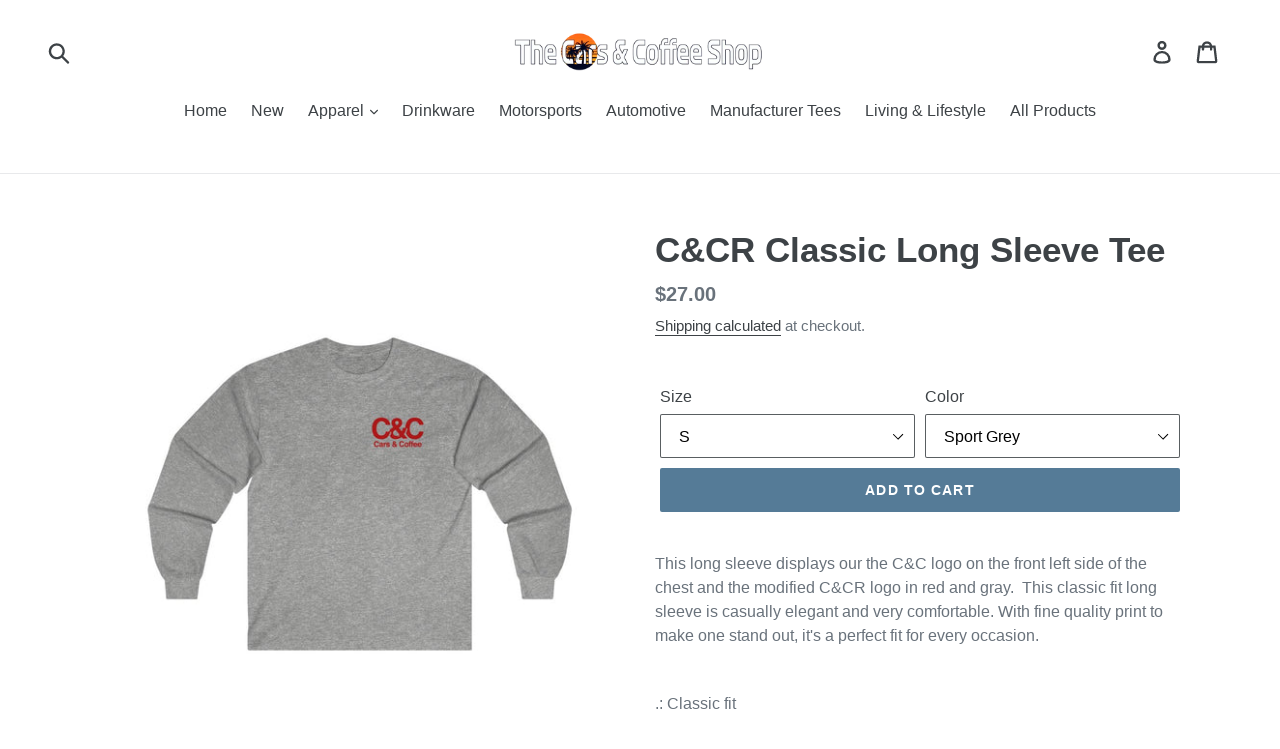

--- FILE ---
content_type: text/html; charset=utf-8
request_url: https://www.thecarsandcoffeeshop.com/products/c-cr-long-sleeve-t-shirt-1
body_size: 28107
content:
<!doctype html>
<!--[if IE 9]> <html class="ie9 no-js" lang="en"> <![endif]-->
<!--[if (gt IE 9)|!(IE)]><!--> <html class="no-js" lang="en"> <!--<![endif]-->
<head>
  <meta charset="utf-8">
  <meta http-equiv="X-UA-Compatible" content="IE=edge,chrome=1">
  <meta name="viewport" content="width=device-width,initial-scale=1">
  <meta name="theme-color" content="#557b97">
  <link rel="canonical" href="https://www.thecarsandcoffeeshop.com/products/c-cr-long-sleeve-t-shirt-1"><link rel="shortcut icon" href="//www.thecarsandcoffeeshop.com/cdn/shop/files/C_C-RVA-Round_32x32.png?v=1614769081" type="image/png"><title>C&amp;CR Classic Long Sleeve Tee
&ndash; The Cars &amp; Coffee Shop</title><meta name="description" content="This long sleeve displays our the C&amp;amp;C logo on the front left side of the chest and the modified C&amp;amp;CR logo in red and gray.  This classic fit long sleeve is casually elegant and very comfortable. With fine quality print to make one stand out, it&#39;s a perfect fit for every occasion.   .: Classic fit .: 100% cotton"><!-- /snippets/social-meta-tags.liquid -->




<meta property="og:site_name" content="The Cars &amp; Coffee Shop">
<meta property="og:url" content="https://www.thecarsandcoffeeshop.com/products/c-cr-long-sleeve-t-shirt-1">
<meta property="og:title" content="C&CR Classic Long Sleeve Tee">
<meta property="og:type" content="product">
<meta property="og:description" content="This long sleeve displays our the C&amp;amp;C logo on the front left side of the chest and the modified C&amp;amp;CR logo in red and gray.  This classic fit long sleeve is casually elegant and very comfortable. With fine quality print to make one stand out, it&#39;s a perfect fit for every occasion.   .: Classic fit .: 100% cotton">

  <meta property="og:price:amount" content="27.00">
  <meta property="og:price:currency" content="USD">

<meta property="og:image" content="http://www.thecarsandcoffeeshop.com/cdn/shop/products/cbe2a1ceb33a451cb2ee4b5f72adc2d3_1200x1200.jpg?v=1652162593"><meta property="og:image" content="http://www.thecarsandcoffeeshop.com/cdn/shop/products/34f8256e578f82e99aeba8036562997d_1200x1200.jpg?v=1652162593"><meta property="og:image" content="http://www.thecarsandcoffeeshop.com/cdn/shop/products/0a0bd80d13c1e0d1e4153b79ce554c63_1200x1200.jpg?v=1652162593">
<meta property="og:image:secure_url" content="https://www.thecarsandcoffeeshop.com/cdn/shop/products/cbe2a1ceb33a451cb2ee4b5f72adc2d3_1200x1200.jpg?v=1652162593"><meta property="og:image:secure_url" content="https://www.thecarsandcoffeeshop.com/cdn/shop/products/34f8256e578f82e99aeba8036562997d_1200x1200.jpg?v=1652162593"><meta property="og:image:secure_url" content="https://www.thecarsandcoffeeshop.com/cdn/shop/products/0a0bd80d13c1e0d1e4153b79ce554c63_1200x1200.jpg?v=1652162593">


  <meta name="twitter:site" content="@carsncoffeerva">

<meta name="twitter:card" content="summary_large_image">
<meta name="twitter:title" content="C&CR Classic Long Sleeve Tee">
<meta name="twitter:description" content="This long sleeve displays our the C&amp;amp;C logo on the front left side of the chest and the modified C&amp;amp;CR logo in red and gray.  This classic fit long sleeve is casually elegant and very comfortable. With fine quality print to make one stand out, it&#39;s a perfect fit for every occasion.   .: Classic fit .: 100% cotton">


  <link href="//www.thecarsandcoffeeshop.com/cdn/shop/t/1/assets/theme.scss.css?v=14017776540885641431759252217" rel="stylesheet" type="text/css" media="all" />

  <script>
    var theme = {
      strings: {
        addToCart: "Add to cart",
        soldOut: "Sold out",
        unavailable: "Unavailable",
        regularPrice: "Regular price",
        sale: "Sale",
        showMore: "Show More",
        showLess: "Show Less",
        addressError: "Error looking up that address",
        addressNoResults: "No results for that address",
        addressQueryLimit: "You have exceeded the Google API usage limit. Consider upgrading to a \u003ca href=\"https:\/\/developers.google.com\/maps\/premium\/usage-limits\"\u003ePremium Plan\u003c\/a\u003e.",
        authError: "There was a problem authenticating your Google Maps account.",
        newWindow: "Opens in a new window.",
        external: "Opens external website.",
        newWindowExternal: "Opens external website in a new window."
      },
      moneyFormat: "${{amount}}"
    }

    document.documentElement.className = document.documentElement.className.replace('no-js', 'js');
  </script>

  <!--[if (lte IE 9) ]><script src="//www.thecarsandcoffeeshop.com/cdn/shop/t/1/assets/match-media.min.js?v=22265819453975888031534702484" type="text/javascript"></script><![endif]--><!--[if (gt IE 9)|!(IE)]><!--><script src="//www.thecarsandcoffeeshop.com/cdn/shop/t/1/assets/lazysizes.js?v=68441465964607740661534702484" async="async"></script><!--<![endif]-->
  <!--[if lte IE 9]><script src="//www.thecarsandcoffeeshop.com/cdn/shop/t/1/assets/lazysizes.min.js?v=149"></script><![endif]-->

  <!--[if (gt IE 9)|!(IE)]><!--><script src="//www.thecarsandcoffeeshop.com/cdn/shop/t/1/assets/vendor.js?v=121857302354663160541534702485" defer="defer"></script><!--<![endif]-->
  <!--[if lte IE 9]><script src="//www.thecarsandcoffeeshop.com/cdn/shop/t/1/assets/vendor.js?v=121857302354663160541534702485"></script><![endif]-->

  <!--[if (gt IE 9)|!(IE)]><!--><script src="//www.thecarsandcoffeeshop.com/cdn/shop/t/1/assets/theme.js?v=34611478454016113181639408381" defer="defer"></script><!--<![endif]-->
  <!--[if lte IE 9]><script src="//www.thecarsandcoffeeshop.com/cdn/shop/t/1/assets/theme.js?v=34611478454016113181639408381"></script><![endif]-->

  <script>window.performance && window.performance.mark && window.performance.mark('shopify.content_for_header.start');</script><meta name="facebook-domain-verification" content="3hgvl8kjkwy7caig6zo3co8wmygis7">
<meta name="google-site-verification" content="SeT2HI6kRqzFWtgfis9R2qSfghcfrm4PNTEnet_ef5I">
<meta name="google-site-verification" content="Q09JU_EqLN5IESO38HOprPo_NHxfYtz_HVWDD97buts">
<meta name="google-site-verification" content="AJ1EV8BJXwONiCWX3sx1VBCa4eLHhmdQ__BJfj-RgrU">
<meta name="google-site-verification" content="eh2AtvVLKgVNdzp64_99el22HGqcX5H6gUUzGLBwN8E">
<meta name="google-site-verification" content="tX832oM932BAQVCBZVn0UAr2p1NRIJcs9TFUZ7noSZk">
<meta id="shopify-digital-wallet" name="shopify-digital-wallet" content="/2522939461/digital_wallets/dialog">
<meta name="shopify-checkout-api-token" content="bfc25bfc1aeb0ae4c75f7040f8883263">
<meta id="in-context-paypal-metadata" data-shop-id="2522939461" data-venmo-supported="false" data-environment="production" data-locale="en_US" data-paypal-v4="true" data-currency="USD">
<link rel="alternate" type="application/json+oembed" href="https://www.thecarsandcoffeeshop.com/products/c-cr-long-sleeve-t-shirt-1.oembed">
<script async="async" src="/checkouts/internal/preloads.js?locale=en-US"></script>
<link rel="preconnect" href="https://shop.app" crossorigin="anonymous">
<script async="async" src="https://shop.app/checkouts/internal/preloads.js?locale=en-US&shop_id=2522939461" crossorigin="anonymous"></script>
<script id="apple-pay-shop-capabilities" type="application/json">{"shopId":2522939461,"countryCode":"US","currencyCode":"USD","merchantCapabilities":["supports3DS"],"merchantId":"gid:\/\/shopify\/Shop\/2522939461","merchantName":"The Cars \u0026 Coffee Shop","requiredBillingContactFields":["postalAddress","email"],"requiredShippingContactFields":["postalAddress","email"],"shippingType":"shipping","supportedNetworks":["visa","masterCard","amex","discover","elo","jcb"],"total":{"type":"pending","label":"The Cars \u0026 Coffee Shop","amount":"1.00"},"shopifyPaymentsEnabled":true,"supportsSubscriptions":true}</script>
<script id="shopify-features" type="application/json">{"accessToken":"bfc25bfc1aeb0ae4c75f7040f8883263","betas":["rich-media-storefront-analytics"],"domain":"www.thecarsandcoffeeshop.com","predictiveSearch":true,"shopId":2522939461,"locale":"en"}</script>
<script>var Shopify = Shopify || {};
Shopify.shop = "cars-coffee-llc.myshopify.com";
Shopify.locale = "en";
Shopify.currency = {"active":"USD","rate":"1.0"};
Shopify.country = "US";
Shopify.theme = {"name":"Debut","id":34165981253,"schema_name":"Debut","schema_version":"7.1.1","theme_store_id":796,"role":"main"};
Shopify.theme.handle = "null";
Shopify.theme.style = {"id":null,"handle":null};
Shopify.cdnHost = "www.thecarsandcoffeeshop.com/cdn";
Shopify.routes = Shopify.routes || {};
Shopify.routes.root = "/";</script>
<script type="module">!function(o){(o.Shopify=o.Shopify||{}).modules=!0}(window);</script>
<script>!function(o){function n(){var o=[];function n(){o.push(Array.prototype.slice.apply(arguments))}return n.q=o,n}var t=o.Shopify=o.Shopify||{};t.loadFeatures=n(),t.autoloadFeatures=n()}(window);</script>
<script>
  window.ShopifyPay = window.ShopifyPay || {};
  window.ShopifyPay.apiHost = "shop.app\/pay";
  window.ShopifyPay.redirectState = null;
</script>
<script id="shop-js-analytics" type="application/json">{"pageType":"product"}</script>
<script defer="defer" async type="module" src="//www.thecarsandcoffeeshop.com/cdn/shopifycloud/shop-js/modules/v2/client.init-shop-cart-sync_BdyHc3Nr.en.esm.js"></script>
<script defer="defer" async type="module" src="//www.thecarsandcoffeeshop.com/cdn/shopifycloud/shop-js/modules/v2/chunk.common_Daul8nwZ.esm.js"></script>
<script type="module">
  await import("//www.thecarsandcoffeeshop.com/cdn/shopifycloud/shop-js/modules/v2/client.init-shop-cart-sync_BdyHc3Nr.en.esm.js");
await import("//www.thecarsandcoffeeshop.com/cdn/shopifycloud/shop-js/modules/v2/chunk.common_Daul8nwZ.esm.js");

  window.Shopify.SignInWithShop?.initShopCartSync?.({"fedCMEnabled":true,"windoidEnabled":true});

</script>
<script>
  window.Shopify = window.Shopify || {};
  if (!window.Shopify.featureAssets) window.Shopify.featureAssets = {};
  window.Shopify.featureAssets['shop-js'] = {"shop-cart-sync":["modules/v2/client.shop-cart-sync_QYOiDySF.en.esm.js","modules/v2/chunk.common_Daul8nwZ.esm.js"],"init-fed-cm":["modules/v2/client.init-fed-cm_DchLp9rc.en.esm.js","modules/v2/chunk.common_Daul8nwZ.esm.js"],"shop-button":["modules/v2/client.shop-button_OV7bAJc5.en.esm.js","modules/v2/chunk.common_Daul8nwZ.esm.js"],"init-windoid":["modules/v2/client.init-windoid_DwxFKQ8e.en.esm.js","modules/v2/chunk.common_Daul8nwZ.esm.js"],"shop-cash-offers":["modules/v2/client.shop-cash-offers_DWtL6Bq3.en.esm.js","modules/v2/chunk.common_Daul8nwZ.esm.js","modules/v2/chunk.modal_CQq8HTM6.esm.js"],"shop-toast-manager":["modules/v2/client.shop-toast-manager_CX9r1SjA.en.esm.js","modules/v2/chunk.common_Daul8nwZ.esm.js"],"init-shop-email-lookup-coordinator":["modules/v2/client.init-shop-email-lookup-coordinator_UhKnw74l.en.esm.js","modules/v2/chunk.common_Daul8nwZ.esm.js"],"pay-button":["modules/v2/client.pay-button_DzxNnLDY.en.esm.js","modules/v2/chunk.common_Daul8nwZ.esm.js"],"avatar":["modules/v2/client.avatar_BTnouDA3.en.esm.js"],"init-shop-cart-sync":["modules/v2/client.init-shop-cart-sync_BdyHc3Nr.en.esm.js","modules/v2/chunk.common_Daul8nwZ.esm.js"],"shop-login-button":["modules/v2/client.shop-login-button_D8B466_1.en.esm.js","modules/v2/chunk.common_Daul8nwZ.esm.js","modules/v2/chunk.modal_CQq8HTM6.esm.js"],"init-customer-accounts-sign-up":["modules/v2/client.init-customer-accounts-sign-up_C8fpPm4i.en.esm.js","modules/v2/client.shop-login-button_D8B466_1.en.esm.js","modules/v2/chunk.common_Daul8nwZ.esm.js","modules/v2/chunk.modal_CQq8HTM6.esm.js"],"init-shop-for-new-customer-accounts":["modules/v2/client.init-shop-for-new-customer-accounts_CVTO0Ztu.en.esm.js","modules/v2/client.shop-login-button_D8B466_1.en.esm.js","modules/v2/chunk.common_Daul8nwZ.esm.js","modules/v2/chunk.modal_CQq8HTM6.esm.js"],"init-customer-accounts":["modules/v2/client.init-customer-accounts_dRgKMfrE.en.esm.js","modules/v2/client.shop-login-button_D8B466_1.en.esm.js","modules/v2/chunk.common_Daul8nwZ.esm.js","modules/v2/chunk.modal_CQq8HTM6.esm.js"],"shop-follow-button":["modules/v2/client.shop-follow-button_CkZpjEct.en.esm.js","modules/v2/chunk.common_Daul8nwZ.esm.js","modules/v2/chunk.modal_CQq8HTM6.esm.js"],"lead-capture":["modules/v2/client.lead-capture_BntHBhfp.en.esm.js","modules/v2/chunk.common_Daul8nwZ.esm.js","modules/v2/chunk.modal_CQq8HTM6.esm.js"],"checkout-modal":["modules/v2/client.checkout-modal_CfxcYbTm.en.esm.js","modules/v2/chunk.common_Daul8nwZ.esm.js","modules/v2/chunk.modal_CQq8HTM6.esm.js"],"shop-login":["modules/v2/client.shop-login_Da4GZ2H6.en.esm.js","modules/v2/chunk.common_Daul8nwZ.esm.js","modules/v2/chunk.modal_CQq8HTM6.esm.js"],"payment-terms":["modules/v2/client.payment-terms_MV4M3zvL.en.esm.js","modules/v2/chunk.common_Daul8nwZ.esm.js","modules/v2/chunk.modal_CQq8HTM6.esm.js"]};
</script>
<script>(function() {
  var isLoaded = false;
  function asyncLoad() {
    if (isLoaded) return;
    isLoaded = true;
    var urls = ["https:\/\/883d95281f02d796f8b6-7f0f44eb0f2ceeb9d4fffbe1419aae61.ssl.cf1.rackcdn.com\/teelaunch-scripts.js?shop=cars-coffee-llc.myshopify.com\u0026shop=cars-coffee-llc.myshopify.com","https:\/\/app.teelaunch.com\/sizing-charts-script.js?shop=cars-coffee-llc.myshopify.com","\/\/shopify.privy.com\/widget.js?shop=cars-coffee-llc.myshopify.com","\/\/cdn.shopify.com\/proxy\/f606faa569d9405ff44e82ba3ea2c891d161e5b6167aad6def1399186be719be\/static.cdn.printful.com\/static\/js\/external\/shopify-product-customizer.js?v=0.28\u0026shop=cars-coffee-llc.myshopify.com\u0026sp-cache-control=cHVibGljLCBtYXgtYWdlPTkwMA","https:\/\/ecommerce-editor-connector.live.gelato.tech\/ecommerce-editor\/v1\/shopify.esm.js?c=a1d278a5-da09-421e-9002-af032c8c9792\u0026s=5c6807de-8b4a-40f7-a1da-ddb467236753\u0026shop=cars-coffee-llc.myshopify.com"];
    for (var i = 0; i < urls.length; i++) {
      var s = document.createElement('script');
      s.type = 'text/javascript';
      s.async = true;
      s.src = urls[i];
      var x = document.getElementsByTagName('script')[0];
      x.parentNode.insertBefore(s, x);
    }
  };
  if(window.attachEvent) {
    window.attachEvent('onload', asyncLoad);
  } else {
    window.addEventListener('load', asyncLoad, false);
  }
})();</script>
<script id="__st">var __st={"a":2522939461,"offset":-18000,"reqid":"63081d07-9b3e-4e89-924c-eda102acb05d-1768968576","pageurl":"www.thecarsandcoffeeshop.com\/products\/c-cr-long-sleeve-t-shirt-1","u":"5333517f0cff","p":"product","rtyp":"product","rid":1709417988165};</script>
<script>window.ShopifyPaypalV4VisibilityTracking = true;</script>
<script id="captcha-bootstrap">!function(){'use strict';const t='contact',e='account',n='new_comment',o=[[t,t],['blogs',n],['comments',n],[t,'customer']],c=[[e,'customer_login'],[e,'guest_login'],[e,'recover_customer_password'],[e,'create_customer']],r=t=>t.map((([t,e])=>`form[action*='/${t}']:not([data-nocaptcha='true']) input[name='form_type'][value='${e}']`)).join(','),a=t=>()=>t?[...document.querySelectorAll(t)].map((t=>t.form)):[];function s(){const t=[...o],e=r(t);return a(e)}const i='password',u='form_key',d=['recaptcha-v3-token','g-recaptcha-response','h-captcha-response',i],f=()=>{try{return window.sessionStorage}catch{return}},m='__shopify_v',_=t=>t.elements[u];function p(t,e,n=!1){try{const o=window.sessionStorage,c=JSON.parse(o.getItem(e)),{data:r}=function(t){const{data:e,action:n}=t;return t[m]||n?{data:e,action:n}:{data:t,action:n}}(c);for(const[e,n]of Object.entries(r))t.elements[e]&&(t.elements[e].value=n);n&&o.removeItem(e)}catch(o){console.error('form repopulation failed',{error:o})}}const l='form_type',E='cptcha';function T(t){t.dataset[E]=!0}const w=window,h=w.document,L='Shopify',v='ce_forms',y='captcha';let A=!1;((t,e)=>{const n=(g='f06e6c50-85a8-45c8-87d0-21a2b65856fe',I='https://cdn.shopify.com/shopifycloud/storefront-forms-hcaptcha/ce_storefront_forms_captcha_hcaptcha.v1.5.2.iife.js',D={infoText:'Protected by hCaptcha',privacyText:'Privacy',termsText:'Terms'},(t,e,n)=>{const o=w[L][v],c=o.bindForm;if(c)return c(t,g,e,D).then(n);var r;o.q.push([[t,g,e,D],n]),r=I,A||(h.body.append(Object.assign(h.createElement('script'),{id:'captcha-provider',async:!0,src:r})),A=!0)});var g,I,D;w[L]=w[L]||{},w[L][v]=w[L][v]||{},w[L][v].q=[],w[L][y]=w[L][y]||{},w[L][y].protect=function(t,e){n(t,void 0,e),T(t)},Object.freeze(w[L][y]),function(t,e,n,w,h,L){const[v,y,A,g]=function(t,e,n){const i=e?o:[],u=t?c:[],d=[...i,...u],f=r(d),m=r(i),_=r(d.filter((([t,e])=>n.includes(e))));return[a(f),a(m),a(_),s()]}(w,h,L),I=t=>{const e=t.target;return e instanceof HTMLFormElement?e:e&&e.form},D=t=>v().includes(t);t.addEventListener('submit',(t=>{const e=I(t);if(!e)return;const n=D(e)&&!e.dataset.hcaptchaBound&&!e.dataset.recaptchaBound,o=_(e),c=g().includes(e)&&(!o||!o.value);(n||c)&&t.preventDefault(),c&&!n&&(function(t){try{if(!f())return;!function(t){const e=f();if(!e)return;const n=_(t);if(!n)return;const o=n.value;o&&e.removeItem(o)}(t);const e=Array.from(Array(32),(()=>Math.random().toString(36)[2])).join('');!function(t,e){_(t)||t.append(Object.assign(document.createElement('input'),{type:'hidden',name:u})),t.elements[u].value=e}(t,e),function(t,e){const n=f();if(!n)return;const o=[...t.querySelectorAll(`input[type='${i}']`)].map((({name:t})=>t)),c=[...d,...o],r={};for(const[a,s]of new FormData(t).entries())c.includes(a)||(r[a]=s);n.setItem(e,JSON.stringify({[m]:1,action:t.action,data:r}))}(t,e)}catch(e){console.error('failed to persist form',e)}}(e),e.submit())}));const S=(t,e)=>{t&&!t.dataset[E]&&(n(t,e.some((e=>e===t))),T(t))};for(const o of['focusin','change'])t.addEventListener(o,(t=>{const e=I(t);D(e)&&S(e,y())}));const B=e.get('form_key'),M=e.get(l),P=B&&M;t.addEventListener('DOMContentLoaded',(()=>{const t=y();if(P)for(const e of t)e.elements[l].value===M&&p(e,B);[...new Set([...A(),...v().filter((t=>'true'===t.dataset.shopifyCaptcha))])].forEach((e=>S(e,t)))}))}(h,new URLSearchParams(w.location.search),n,t,e,['guest_login'])})(!0,!0)}();</script>
<script integrity="sha256-4kQ18oKyAcykRKYeNunJcIwy7WH5gtpwJnB7kiuLZ1E=" data-source-attribution="shopify.loadfeatures" defer="defer" src="//www.thecarsandcoffeeshop.com/cdn/shopifycloud/storefront/assets/storefront/load_feature-a0a9edcb.js" crossorigin="anonymous"></script>
<script crossorigin="anonymous" defer="defer" src="//www.thecarsandcoffeeshop.com/cdn/shopifycloud/storefront/assets/shopify_pay/storefront-65b4c6d7.js?v=20250812"></script>
<script data-source-attribution="shopify.dynamic_checkout.dynamic.init">var Shopify=Shopify||{};Shopify.PaymentButton=Shopify.PaymentButton||{isStorefrontPortableWallets:!0,init:function(){window.Shopify.PaymentButton.init=function(){};var t=document.createElement("script");t.src="https://www.thecarsandcoffeeshop.com/cdn/shopifycloud/portable-wallets/latest/portable-wallets.en.js",t.type="module",document.head.appendChild(t)}};
</script>
<script data-source-attribution="shopify.dynamic_checkout.buyer_consent">
  function portableWalletsHideBuyerConsent(e){var t=document.getElementById("shopify-buyer-consent"),n=document.getElementById("shopify-subscription-policy-button");t&&n&&(t.classList.add("hidden"),t.setAttribute("aria-hidden","true"),n.removeEventListener("click",e))}function portableWalletsShowBuyerConsent(e){var t=document.getElementById("shopify-buyer-consent"),n=document.getElementById("shopify-subscription-policy-button");t&&n&&(t.classList.remove("hidden"),t.removeAttribute("aria-hidden"),n.addEventListener("click",e))}window.Shopify?.PaymentButton&&(window.Shopify.PaymentButton.hideBuyerConsent=portableWalletsHideBuyerConsent,window.Shopify.PaymentButton.showBuyerConsent=portableWalletsShowBuyerConsent);
</script>
<script data-source-attribution="shopify.dynamic_checkout.cart.bootstrap">document.addEventListener("DOMContentLoaded",(function(){function t(){return document.querySelector("shopify-accelerated-checkout-cart, shopify-accelerated-checkout")}if(t())Shopify.PaymentButton.init();else{new MutationObserver((function(e,n){t()&&(Shopify.PaymentButton.init(),n.disconnect())})).observe(document.body,{childList:!0,subtree:!0})}}));
</script>
<link id="shopify-accelerated-checkout-styles" rel="stylesheet" media="screen" href="https://www.thecarsandcoffeeshop.com/cdn/shopifycloud/portable-wallets/latest/accelerated-checkout-backwards-compat.css" crossorigin="anonymous">
<style id="shopify-accelerated-checkout-cart">
        #shopify-buyer-consent {
  margin-top: 1em;
  display: inline-block;
  width: 100%;
}

#shopify-buyer-consent.hidden {
  display: none;
}

#shopify-subscription-policy-button {
  background: none;
  border: none;
  padding: 0;
  text-decoration: underline;
  font-size: inherit;
  cursor: pointer;
}

#shopify-subscription-policy-button::before {
  box-shadow: none;
}

      </style>

<script>window.performance && window.performance.mark && window.performance.mark('shopify.content_for_header.end');</script>
<link href="https://monorail-edge.shopifysvc.com" rel="dns-prefetch">
<script>(function(){if ("sendBeacon" in navigator && "performance" in window) {try {var session_token_from_headers = performance.getEntriesByType('navigation')[0].serverTiming.find(x => x.name == '_s').description;} catch {var session_token_from_headers = undefined;}var session_cookie_matches = document.cookie.match(/_shopify_s=([^;]*)/);var session_token_from_cookie = session_cookie_matches && session_cookie_matches.length === 2 ? session_cookie_matches[1] : "";var session_token = session_token_from_headers || session_token_from_cookie || "";function handle_abandonment_event(e) {var entries = performance.getEntries().filter(function(entry) {return /monorail-edge.shopifysvc.com/.test(entry.name);});if (!window.abandonment_tracked && entries.length === 0) {window.abandonment_tracked = true;var currentMs = Date.now();var navigation_start = performance.timing.navigationStart;var payload = {shop_id: 2522939461,url: window.location.href,navigation_start,duration: currentMs - navigation_start,session_token,page_type: "product"};window.navigator.sendBeacon("https://monorail-edge.shopifysvc.com/v1/produce", JSON.stringify({schema_id: "online_store_buyer_site_abandonment/1.1",payload: payload,metadata: {event_created_at_ms: currentMs,event_sent_at_ms: currentMs}}));}}window.addEventListener('pagehide', handle_abandonment_event);}}());</script>
<script id="web-pixels-manager-setup">(function e(e,d,r,n,o){if(void 0===o&&(o={}),!Boolean(null===(a=null===(i=window.Shopify)||void 0===i?void 0:i.analytics)||void 0===a?void 0:a.replayQueue)){var i,a;window.Shopify=window.Shopify||{};var t=window.Shopify;t.analytics=t.analytics||{};var s=t.analytics;s.replayQueue=[],s.publish=function(e,d,r){return s.replayQueue.push([e,d,r]),!0};try{self.performance.mark("wpm:start")}catch(e){}var l=function(){var e={modern:/Edge?\/(1{2}[4-9]|1[2-9]\d|[2-9]\d{2}|\d{4,})\.\d+(\.\d+|)|Firefox\/(1{2}[4-9]|1[2-9]\d|[2-9]\d{2}|\d{4,})\.\d+(\.\d+|)|Chrom(ium|e)\/(9{2}|\d{3,})\.\d+(\.\d+|)|(Maci|X1{2}).+ Version\/(15\.\d+|(1[6-9]|[2-9]\d|\d{3,})\.\d+)([,.]\d+|)( \(\w+\)|)( Mobile\/\w+|) Safari\/|Chrome.+OPR\/(9{2}|\d{3,})\.\d+\.\d+|(CPU[ +]OS|iPhone[ +]OS|CPU[ +]iPhone|CPU IPhone OS|CPU iPad OS)[ +]+(15[._]\d+|(1[6-9]|[2-9]\d|\d{3,})[._]\d+)([._]\d+|)|Android:?[ /-](13[3-9]|1[4-9]\d|[2-9]\d{2}|\d{4,})(\.\d+|)(\.\d+|)|Android.+Firefox\/(13[5-9]|1[4-9]\d|[2-9]\d{2}|\d{4,})\.\d+(\.\d+|)|Android.+Chrom(ium|e)\/(13[3-9]|1[4-9]\d|[2-9]\d{2}|\d{4,})\.\d+(\.\d+|)|SamsungBrowser\/([2-9]\d|\d{3,})\.\d+/,legacy:/Edge?\/(1[6-9]|[2-9]\d|\d{3,})\.\d+(\.\d+|)|Firefox\/(5[4-9]|[6-9]\d|\d{3,})\.\d+(\.\d+|)|Chrom(ium|e)\/(5[1-9]|[6-9]\d|\d{3,})\.\d+(\.\d+|)([\d.]+$|.*Safari\/(?![\d.]+ Edge\/[\d.]+$))|(Maci|X1{2}).+ Version\/(10\.\d+|(1[1-9]|[2-9]\d|\d{3,})\.\d+)([,.]\d+|)( \(\w+\)|)( Mobile\/\w+|) Safari\/|Chrome.+OPR\/(3[89]|[4-9]\d|\d{3,})\.\d+\.\d+|(CPU[ +]OS|iPhone[ +]OS|CPU[ +]iPhone|CPU IPhone OS|CPU iPad OS)[ +]+(10[._]\d+|(1[1-9]|[2-9]\d|\d{3,})[._]\d+)([._]\d+|)|Android:?[ /-](13[3-9]|1[4-9]\d|[2-9]\d{2}|\d{4,})(\.\d+|)(\.\d+|)|Mobile Safari.+OPR\/([89]\d|\d{3,})\.\d+\.\d+|Android.+Firefox\/(13[5-9]|1[4-9]\d|[2-9]\d{2}|\d{4,})\.\d+(\.\d+|)|Android.+Chrom(ium|e)\/(13[3-9]|1[4-9]\d|[2-9]\d{2}|\d{4,})\.\d+(\.\d+|)|Android.+(UC? ?Browser|UCWEB|U3)[ /]?(15\.([5-9]|\d{2,})|(1[6-9]|[2-9]\d|\d{3,})\.\d+)\.\d+|SamsungBrowser\/(5\.\d+|([6-9]|\d{2,})\.\d+)|Android.+MQ{2}Browser\/(14(\.(9|\d{2,})|)|(1[5-9]|[2-9]\d|\d{3,})(\.\d+|))(\.\d+|)|K[Aa][Ii]OS\/(3\.\d+|([4-9]|\d{2,})\.\d+)(\.\d+|)/},d=e.modern,r=e.legacy,n=navigator.userAgent;return n.match(d)?"modern":n.match(r)?"legacy":"unknown"}(),u="modern"===l?"modern":"legacy",c=(null!=n?n:{modern:"",legacy:""})[u],f=function(e){return[e.baseUrl,"/wpm","/b",e.hashVersion,"modern"===e.buildTarget?"m":"l",".js"].join("")}({baseUrl:d,hashVersion:r,buildTarget:u}),m=function(e){var d=e.version,r=e.bundleTarget,n=e.surface,o=e.pageUrl,i=e.monorailEndpoint;return{emit:function(e){var a=e.status,t=e.errorMsg,s=(new Date).getTime(),l=JSON.stringify({metadata:{event_sent_at_ms:s},events:[{schema_id:"web_pixels_manager_load/3.1",payload:{version:d,bundle_target:r,page_url:o,status:a,surface:n,error_msg:t},metadata:{event_created_at_ms:s}}]});if(!i)return console&&console.warn&&console.warn("[Web Pixels Manager] No Monorail endpoint provided, skipping logging."),!1;try{return self.navigator.sendBeacon.bind(self.navigator)(i,l)}catch(e){}var u=new XMLHttpRequest;try{return u.open("POST",i,!0),u.setRequestHeader("Content-Type","text/plain"),u.send(l),!0}catch(e){return console&&console.warn&&console.warn("[Web Pixels Manager] Got an unhandled error while logging to Monorail."),!1}}}}({version:r,bundleTarget:l,surface:e.surface,pageUrl:self.location.href,monorailEndpoint:e.monorailEndpoint});try{o.browserTarget=l,function(e){var d=e.src,r=e.async,n=void 0===r||r,o=e.onload,i=e.onerror,a=e.sri,t=e.scriptDataAttributes,s=void 0===t?{}:t,l=document.createElement("script"),u=document.querySelector("head"),c=document.querySelector("body");if(l.async=n,l.src=d,a&&(l.integrity=a,l.crossOrigin="anonymous"),s)for(var f in s)if(Object.prototype.hasOwnProperty.call(s,f))try{l.dataset[f]=s[f]}catch(e){}if(o&&l.addEventListener("load",o),i&&l.addEventListener("error",i),u)u.appendChild(l);else{if(!c)throw new Error("Did not find a head or body element to append the script");c.appendChild(l)}}({src:f,async:!0,onload:function(){if(!function(){var e,d;return Boolean(null===(d=null===(e=window.Shopify)||void 0===e?void 0:e.analytics)||void 0===d?void 0:d.initialized)}()){var d=window.webPixelsManager.init(e)||void 0;if(d){var r=window.Shopify.analytics;r.replayQueue.forEach((function(e){var r=e[0],n=e[1],o=e[2];d.publishCustomEvent(r,n,o)})),r.replayQueue=[],r.publish=d.publishCustomEvent,r.visitor=d.visitor,r.initialized=!0}}},onerror:function(){return m.emit({status:"failed",errorMsg:"".concat(f," has failed to load")})},sri:function(e){var d=/^sha384-[A-Za-z0-9+/=]+$/;return"string"==typeof e&&d.test(e)}(c)?c:"",scriptDataAttributes:o}),m.emit({status:"loading"})}catch(e){m.emit({status:"failed",errorMsg:(null==e?void 0:e.message)||"Unknown error"})}}})({shopId: 2522939461,storefrontBaseUrl: "https://www.thecarsandcoffeeshop.com",extensionsBaseUrl: "https://extensions.shopifycdn.com/cdn/shopifycloud/web-pixels-manager",monorailEndpoint: "https://monorail-edge.shopifysvc.com/unstable/produce_batch",surface: "storefront-renderer",enabledBetaFlags: ["2dca8a86"],webPixelsConfigList: [{"id":"403767359","configuration":"{\"config\":\"{\\\"pixel_id\\\":\\\"GT-TNF92JN\\\",\\\"target_country\\\":\\\"US\\\",\\\"gtag_events\\\":[{\\\"type\\\":\\\"purchase\\\",\\\"action_label\\\":\\\"MC-F9RLLPTGR2\\\"},{\\\"type\\\":\\\"page_view\\\",\\\"action_label\\\":\\\"MC-F9RLLPTGR2\\\"},{\\\"type\\\":\\\"view_item\\\",\\\"action_label\\\":\\\"MC-F9RLLPTGR2\\\"}],\\\"enable_monitoring_mode\\\":false}\"}","eventPayloadVersion":"v1","runtimeContext":"OPEN","scriptVersion":"b2a88bafab3e21179ed38636efcd8a93","type":"APP","apiClientId":1780363,"privacyPurposes":[],"dataSharingAdjustments":{"protectedCustomerApprovalScopes":["read_customer_address","read_customer_email","read_customer_name","read_customer_personal_data","read_customer_phone"]}},{"id":"179535935","configuration":"{\"pixel_id\":\"337242683731781\",\"pixel_type\":\"facebook_pixel\",\"metaapp_system_user_token\":\"-\"}","eventPayloadVersion":"v1","runtimeContext":"OPEN","scriptVersion":"ca16bc87fe92b6042fbaa3acc2fbdaa6","type":"APP","apiClientId":2329312,"privacyPurposes":["ANALYTICS","MARKETING","SALE_OF_DATA"],"dataSharingAdjustments":{"protectedCustomerApprovalScopes":["read_customer_address","read_customer_email","read_customer_name","read_customer_personal_data","read_customer_phone"]}},{"id":"shopify-app-pixel","configuration":"{}","eventPayloadVersion":"v1","runtimeContext":"STRICT","scriptVersion":"0450","apiClientId":"shopify-pixel","type":"APP","privacyPurposes":["ANALYTICS","MARKETING"]},{"id":"shopify-custom-pixel","eventPayloadVersion":"v1","runtimeContext":"LAX","scriptVersion":"0450","apiClientId":"shopify-pixel","type":"CUSTOM","privacyPurposes":["ANALYTICS","MARKETING"]}],isMerchantRequest: false,initData: {"shop":{"name":"The Cars \u0026 Coffee Shop","paymentSettings":{"currencyCode":"USD"},"myshopifyDomain":"cars-coffee-llc.myshopify.com","countryCode":"US","storefrontUrl":"https:\/\/www.thecarsandcoffeeshop.com"},"customer":null,"cart":null,"checkout":null,"productVariants":[{"price":{"amount":27.0,"currencyCode":"USD"},"product":{"title":"C\u0026CR Classic Long Sleeve Tee","vendor":"Printify","id":"1709417988165","untranslatedTitle":"C\u0026CR Classic Long Sleeve Tee","url":"\/products\/c-cr-long-sleeve-t-shirt-1","type":"Long-sleeve"},"id":"15694426898501","image":{"src":"\/\/www.thecarsandcoffeeshop.com\/cdn\/shop\/products\/cbe2a1ceb33a451cb2ee4b5f72adc2d3.jpg?v=1652162593"},"sku":"158396436","title":"S \/ Sport Grey","untranslatedTitle":"S \/ Sport Grey"},{"price":{"amount":27.0,"currencyCode":"USD"},"product":{"title":"C\u0026CR Classic Long Sleeve Tee","vendor":"Printify","id":"1709417988165","untranslatedTitle":"C\u0026CR Classic Long Sleeve Tee","url":"\/products\/c-cr-long-sleeve-t-shirt-1","type":"Long-sleeve"},"id":"15694426964037","image":{"src":"\/\/www.thecarsandcoffeeshop.com\/cdn\/shop\/products\/c85fb174b0634e3cae6dd9bfb795e73b.jpg?v=1652162593"},"sku":"158396247","title":"S \/ Ash","untranslatedTitle":"S \/ Ash"},{"price":{"amount":27.0,"currencyCode":"USD"},"product":{"title":"C\u0026CR Classic Long Sleeve Tee","vendor":"Printify","id":"1709417988165","untranslatedTitle":"C\u0026CR Classic Long Sleeve Tee","url":"\/products\/c-cr-long-sleeve-t-shirt-1","type":"Long-sleeve"},"id":"15694427062341","image":{"src":"\/\/www.thecarsandcoffeeshop.com\/cdn\/shop\/products\/c85fb174b0634e3cae6dd9bfb795e73b.jpg?v=1652162593"},"sku":"158396283","title":"M \/ Ash","untranslatedTitle":"M \/ Ash"},{"price":{"amount":27.0,"currencyCode":"USD"},"product":{"title":"C\u0026CR Classic Long Sleeve Tee","vendor":"Printify","id":"1709417988165","untranslatedTitle":"C\u0026CR Classic Long Sleeve Tee","url":"\/products\/c-cr-long-sleeve-t-shirt-1","type":"Long-sleeve"},"id":"15694427127877","image":{"src":"\/\/www.thecarsandcoffeeshop.com\/cdn\/shop\/products\/c85fb174b0634e3cae6dd9bfb795e73b.jpg?v=1652162593"},"sku":"158396319","title":"L \/ Ash","untranslatedTitle":"L \/ Ash"},{"price":{"amount":27.0,"currencyCode":"USD"},"product":{"title":"C\u0026CR Classic Long Sleeve Tee","vendor":"Printify","id":"1709417988165","untranslatedTitle":"C\u0026CR Classic Long Sleeve Tee","url":"\/products\/c-cr-long-sleeve-t-shirt-1","type":"Long-sleeve"},"id":"15694427193413","image":{"src":"\/\/www.thecarsandcoffeeshop.com\/cdn\/shop\/products\/c85fb174b0634e3cae6dd9bfb795e73b.jpg?v=1652162593"},"sku":"158396355","title":"XL \/ Ash","untranslatedTitle":"XL \/ Ash"},{"price":{"amount":27.0,"currencyCode":"USD"},"product":{"title":"C\u0026CR Classic Long Sleeve Tee","vendor":"Printify","id":"1709417988165","untranslatedTitle":"C\u0026CR Classic Long Sleeve Tee","url":"\/products\/c-cr-long-sleeve-t-shirt-1","type":"Long-sleeve"},"id":"15694427291717","image":{"src":"\/\/www.thecarsandcoffeeshop.com\/cdn\/shop\/products\/c85fb174b0634e3cae6dd9bfb795e73b.jpg?v=1652162593"},"sku":"158396391","title":"2XL \/ Ash","untranslatedTitle":"2XL \/ Ash"},{"price":{"amount":27.0,"currencyCode":"USD"},"product":{"title":"C\u0026CR Classic Long Sleeve Tee","vendor":"Printify","id":"1709417988165","untranslatedTitle":"C\u0026CR Classic Long Sleeve Tee","url":"\/products\/c-cr-long-sleeve-t-shirt-1","type":"Long-sleeve"},"id":"15694427422789","image":{"src":"\/\/www.thecarsandcoffeeshop.com\/cdn\/shop\/products\/477d4f05ac36e42a5dfdf83b6647c829.jpg?v=1652162598"},"sku":"158396433","title":"S \/ Black","untranslatedTitle":"S \/ Black"},{"price":{"amount":27.0,"currencyCode":"USD"},"product":{"title":"C\u0026CR Classic Long Sleeve Tee","vendor":"Printify","id":"1709417988165","untranslatedTitle":"C\u0026CR Classic Long Sleeve Tee","url":"\/products\/c-cr-long-sleeve-t-shirt-1","type":"Long-sleeve"},"id":"15694427357253","image":{"src":"\/\/www.thecarsandcoffeeshop.com\/cdn\/shop\/products\/0a0bd80d13c1e0d1e4153b79ce554c63.jpg?v=1652162593"},"sku":"158396430","title":"S \/ White","untranslatedTitle":"S \/ White"},{"price":{"amount":27.0,"currencyCode":"USD"},"product":{"title":"C\u0026CR Classic Long Sleeve Tee","vendor":"Printify","id":"1709417988165","untranslatedTitle":"C\u0026CR Classic Long Sleeve Tee","url":"\/products\/c-cr-long-sleeve-t-shirt-1","type":"Long-sleeve"},"id":"15694427586629","image":{"src":"\/\/www.thecarsandcoffeeshop.com\/cdn\/shop\/products\/477d4f05ac36e42a5dfdf83b6647c829.jpg?v=1652162598"},"sku":"158396448","title":"M \/ Black","untranslatedTitle":"M \/ Black"},{"price":{"amount":27.0,"currencyCode":"USD"},"product":{"title":"C\u0026CR Classic Long Sleeve Tee","vendor":"Printify","id":"1709417988165","untranslatedTitle":"C\u0026CR Classic Long Sleeve Tee","url":"\/products\/c-cr-long-sleeve-t-shirt-1","type":"Long-sleeve"},"id":"15694427521093","image":{"src":"\/\/www.thecarsandcoffeeshop.com\/cdn\/shop\/products\/0a0bd80d13c1e0d1e4153b79ce554c63.jpg?v=1652162593"},"sku":"158396445","title":"M \/ White","untranslatedTitle":"M \/ White"},{"price":{"amount":27.0,"currencyCode":"USD"},"product":{"title":"C\u0026CR Classic Long Sleeve Tee","vendor":"Printify","id":"1709417988165","untranslatedTitle":"C\u0026CR Classic Long Sleeve Tee","url":"\/products\/c-cr-long-sleeve-t-shirt-1","type":"Long-sleeve"},"id":"15694427652165","image":{"src":"\/\/www.thecarsandcoffeeshop.com\/cdn\/shop\/products\/cbe2a1ceb33a451cb2ee4b5f72adc2d3.jpg?v=1652162593"},"sku":"158396451","title":"M \/ Sport Grey","untranslatedTitle":"M \/ Sport Grey"},{"price":{"amount":27.0,"currencyCode":"USD"},"product":{"title":"C\u0026CR Classic Long Sleeve Tee","vendor":"Printify","id":"1709417988165","untranslatedTitle":"C\u0026CR Classic Long Sleeve Tee","url":"\/products\/c-cr-long-sleeve-t-shirt-1","type":"Long-sleeve"},"id":"15694427783237","image":{"src":"\/\/www.thecarsandcoffeeshop.com\/cdn\/shop\/products\/477d4f05ac36e42a5dfdf83b6647c829.jpg?v=1652162598"},"sku":"158396463","title":"L \/ Black","untranslatedTitle":"L \/ Black"},{"price":{"amount":27.0,"currencyCode":"USD"},"product":{"title":"C\u0026CR Classic Long Sleeve Tee","vendor":"Printify","id":"1709417988165","untranslatedTitle":"C\u0026CR Classic Long Sleeve Tee","url":"\/products\/c-cr-long-sleeve-t-shirt-1","type":"Long-sleeve"},"id":"15694427717701","image":{"src":"\/\/www.thecarsandcoffeeshop.com\/cdn\/shop\/products\/0a0bd80d13c1e0d1e4153b79ce554c63.jpg?v=1652162593"},"sku":"158396460","title":"L \/ White","untranslatedTitle":"L \/ White"},{"price":{"amount":27.0,"currencyCode":"USD"},"product":{"title":"C\u0026CR Classic Long Sleeve Tee","vendor":"Printify","id":"1709417988165","untranslatedTitle":"C\u0026CR Classic Long Sleeve Tee","url":"\/products\/c-cr-long-sleeve-t-shirt-1","type":"Long-sleeve"},"id":"15694427848773","image":{"src":"\/\/www.thecarsandcoffeeshop.com\/cdn\/shop\/products\/cbe2a1ceb33a451cb2ee4b5f72adc2d3.jpg?v=1652162593"},"sku":"158396466","title":"L \/ Sport Grey","untranslatedTitle":"L \/ Sport Grey"},{"price":{"amount":27.0,"currencyCode":"USD"},"product":{"title":"C\u0026CR Classic Long Sleeve Tee","vendor":"Printify","id":"1709417988165","untranslatedTitle":"C\u0026CR Classic Long Sleeve Tee","url":"\/products\/c-cr-long-sleeve-t-shirt-1","type":"Long-sleeve"},"id":"15694427979845","image":{"src":"\/\/www.thecarsandcoffeeshop.com\/cdn\/shop\/products\/477d4f05ac36e42a5dfdf83b6647c829.jpg?v=1652162598"},"sku":"158396478","title":"XL \/ Black","untranslatedTitle":"XL \/ Black"},{"price":{"amount":27.0,"currencyCode":"USD"},"product":{"title":"C\u0026CR Classic Long Sleeve Tee","vendor":"Printify","id":"1709417988165","untranslatedTitle":"C\u0026CR Classic Long Sleeve Tee","url":"\/products\/c-cr-long-sleeve-t-shirt-1","type":"Long-sleeve"},"id":"15694427914309","image":{"src":"\/\/www.thecarsandcoffeeshop.com\/cdn\/shop\/products\/0a0bd80d13c1e0d1e4153b79ce554c63.jpg?v=1652162593"},"sku":"158396475","title":"XL \/ White","untranslatedTitle":"XL \/ White"},{"price":{"amount":27.0,"currencyCode":"USD"},"product":{"title":"C\u0026CR Classic Long Sleeve Tee","vendor":"Printify","id":"1709417988165","untranslatedTitle":"C\u0026CR Classic Long Sleeve Tee","url":"\/products\/c-cr-long-sleeve-t-shirt-1","type":"Long-sleeve"},"id":"15694428045381","image":{"src":"\/\/www.thecarsandcoffeeshop.com\/cdn\/shop\/products\/cbe2a1ceb33a451cb2ee4b5f72adc2d3.jpg?v=1652162593"},"sku":"158396481","title":"XL \/ Sport Grey","untranslatedTitle":"XL \/ Sport Grey"},{"price":{"amount":27.0,"currencyCode":"USD"},"product":{"title":"C\u0026CR Classic Long Sleeve Tee","vendor":"Printify","id":"1709417988165","untranslatedTitle":"C\u0026CR Classic Long Sleeve Tee","url":"\/products\/c-cr-long-sleeve-t-shirt-1","type":"Long-sleeve"},"id":"15694428176453","image":{"src":"\/\/www.thecarsandcoffeeshop.com\/cdn\/shop\/products\/477d4f05ac36e42a5dfdf83b6647c829.jpg?v=1652162598"},"sku":"158396493","title":"2XL \/ Black","untranslatedTitle":"2XL \/ Black"},{"price":{"amount":27.0,"currencyCode":"USD"},"product":{"title":"C\u0026CR Classic Long Sleeve Tee","vendor":"Printify","id":"1709417988165","untranslatedTitle":"C\u0026CR Classic Long Sleeve Tee","url":"\/products\/c-cr-long-sleeve-t-shirt-1","type":"Long-sleeve"},"id":"15694428110917","image":{"src":"\/\/www.thecarsandcoffeeshop.com\/cdn\/shop\/products\/0a0bd80d13c1e0d1e4153b79ce554c63.jpg?v=1652162593"},"sku":"158396490","title":"2XL \/ White","untranslatedTitle":"2XL \/ White"},{"price":{"amount":27.0,"currencyCode":"USD"},"product":{"title":"C\u0026CR Classic Long Sleeve Tee","vendor":"Printify","id":"1709417988165","untranslatedTitle":"C\u0026CR Classic Long Sleeve Tee","url":"\/products\/c-cr-long-sleeve-t-shirt-1","type":"Long-sleeve"},"id":"15694428241989","image":{"src":"\/\/www.thecarsandcoffeeshop.com\/cdn\/shop\/products\/cbe2a1ceb33a451cb2ee4b5f72adc2d3.jpg?v=1652162593"},"sku":"158396496","title":"2XL \/ Sport Grey","untranslatedTitle":"2XL \/ Sport Grey"}],"purchasingCompany":null},},"https://www.thecarsandcoffeeshop.com/cdn","fcfee988w5aeb613cpc8e4bc33m6693e112",{"modern":"","legacy":""},{"shopId":"2522939461","storefrontBaseUrl":"https:\/\/www.thecarsandcoffeeshop.com","extensionBaseUrl":"https:\/\/extensions.shopifycdn.com\/cdn\/shopifycloud\/web-pixels-manager","surface":"storefront-renderer","enabledBetaFlags":"[\"2dca8a86\"]","isMerchantRequest":"false","hashVersion":"fcfee988w5aeb613cpc8e4bc33m6693e112","publish":"custom","events":"[[\"page_viewed\",{}],[\"product_viewed\",{\"productVariant\":{\"price\":{\"amount\":27.0,\"currencyCode\":\"USD\"},\"product\":{\"title\":\"C\u0026CR Classic Long Sleeve Tee\",\"vendor\":\"Printify\",\"id\":\"1709417988165\",\"untranslatedTitle\":\"C\u0026CR Classic Long Sleeve Tee\",\"url\":\"\/products\/c-cr-long-sleeve-t-shirt-1\",\"type\":\"Long-sleeve\"},\"id\":\"15694426898501\",\"image\":{\"src\":\"\/\/www.thecarsandcoffeeshop.com\/cdn\/shop\/products\/cbe2a1ceb33a451cb2ee4b5f72adc2d3.jpg?v=1652162593\"},\"sku\":\"158396436\",\"title\":\"S \/ Sport Grey\",\"untranslatedTitle\":\"S \/ Sport Grey\"}}]]"});</script><script>
  window.ShopifyAnalytics = window.ShopifyAnalytics || {};
  window.ShopifyAnalytics.meta = window.ShopifyAnalytics.meta || {};
  window.ShopifyAnalytics.meta.currency = 'USD';
  var meta = {"product":{"id":1709417988165,"gid":"gid:\/\/shopify\/Product\/1709417988165","vendor":"Printify","type":"Long-sleeve","handle":"c-cr-long-sleeve-t-shirt-1","variants":[{"id":15694426898501,"price":2700,"name":"C\u0026CR Classic Long Sleeve Tee - S \/ Sport Grey","public_title":"S \/ Sport Grey","sku":"158396436"},{"id":15694426964037,"price":2700,"name":"C\u0026CR Classic Long Sleeve Tee - S \/ Ash","public_title":"S \/ Ash","sku":"158396247"},{"id":15694427062341,"price":2700,"name":"C\u0026CR Classic Long Sleeve Tee - M \/ Ash","public_title":"M \/ Ash","sku":"158396283"},{"id":15694427127877,"price":2700,"name":"C\u0026CR Classic Long Sleeve Tee - L \/ Ash","public_title":"L \/ Ash","sku":"158396319"},{"id":15694427193413,"price":2700,"name":"C\u0026CR Classic Long Sleeve Tee - XL \/ Ash","public_title":"XL \/ Ash","sku":"158396355"},{"id":15694427291717,"price":2700,"name":"C\u0026CR Classic Long Sleeve Tee - 2XL \/ Ash","public_title":"2XL \/ Ash","sku":"158396391"},{"id":15694427422789,"price":2700,"name":"C\u0026CR Classic Long Sleeve Tee - S \/ Black","public_title":"S \/ Black","sku":"158396433"},{"id":15694427357253,"price":2700,"name":"C\u0026CR Classic Long Sleeve Tee - S \/ White","public_title":"S \/ White","sku":"158396430"},{"id":15694427586629,"price":2700,"name":"C\u0026CR Classic Long Sleeve Tee - M \/ Black","public_title":"M \/ Black","sku":"158396448"},{"id":15694427521093,"price":2700,"name":"C\u0026CR Classic Long Sleeve Tee - M \/ White","public_title":"M \/ White","sku":"158396445"},{"id":15694427652165,"price":2700,"name":"C\u0026CR Classic Long Sleeve Tee - M \/ Sport Grey","public_title":"M \/ Sport Grey","sku":"158396451"},{"id":15694427783237,"price":2700,"name":"C\u0026CR Classic Long Sleeve Tee - L \/ Black","public_title":"L \/ Black","sku":"158396463"},{"id":15694427717701,"price":2700,"name":"C\u0026CR Classic Long Sleeve Tee - L \/ White","public_title":"L \/ White","sku":"158396460"},{"id":15694427848773,"price":2700,"name":"C\u0026CR Classic Long Sleeve Tee - L \/ Sport Grey","public_title":"L \/ Sport Grey","sku":"158396466"},{"id":15694427979845,"price":2700,"name":"C\u0026CR Classic Long Sleeve Tee - XL \/ Black","public_title":"XL \/ Black","sku":"158396478"},{"id":15694427914309,"price":2700,"name":"C\u0026CR Classic Long Sleeve Tee - XL \/ White","public_title":"XL \/ White","sku":"158396475"},{"id":15694428045381,"price":2700,"name":"C\u0026CR Classic Long Sleeve Tee - XL \/ Sport Grey","public_title":"XL \/ Sport Grey","sku":"158396481"},{"id":15694428176453,"price":2700,"name":"C\u0026CR Classic Long Sleeve Tee - 2XL \/ Black","public_title":"2XL \/ Black","sku":"158396493"},{"id":15694428110917,"price":2700,"name":"C\u0026CR Classic Long Sleeve Tee - 2XL \/ White","public_title":"2XL \/ White","sku":"158396490"},{"id":15694428241989,"price":2700,"name":"C\u0026CR Classic Long Sleeve Tee - 2XL \/ Sport Grey","public_title":"2XL \/ Sport Grey","sku":"158396496"}],"remote":false},"page":{"pageType":"product","resourceType":"product","resourceId":1709417988165,"requestId":"63081d07-9b3e-4e89-924c-eda102acb05d-1768968576"}};
  for (var attr in meta) {
    window.ShopifyAnalytics.meta[attr] = meta[attr];
  }
</script>
<script class="analytics">
  (function () {
    var customDocumentWrite = function(content) {
      var jquery = null;

      if (window.jQuery) {
        jquery = window.jQuery;
      } else if (window.Checkout && window.Checkout.$) {
        jquery = window.Checkout.$;
      }

      if (jquery) {
        jquery('body').append(content);
      }
    };

    var hasLoggedConversion = function(token) {
      if (token) {
        return document.cookie.indexOf('loggedConversion=' + token) !== -1;
      }
      return false;
    }

    var setCookieIfConversion = function(token) {
      if (token) {
        var twoMonthsFromNow = new Date(Date.now());
        twoMonthsFromNow.setMonth(twoMonthsFromNow.getMonth() + 2);

        document.cookie = 'loggedConversion=' + token + '; expires=' + twoMonthsFromNow;
      }
    }

    var trekkie = window.ShopifyAnalytics.lib = window.trekkie = window.trekkie || [];
    if (trekkie.integrations) {
      return;
    }
    trekkie.methods = [
      'identify',
      'page',
      'ready',
      'track',
      'trackForm',
      'trackLink'
    ];
    trekkie.factory = function(method) {
      return function() {
        var args = Array.prototype.slice.call(arguments);
        args.unshift(method);
        trekkie.push(args);
        return trekkie;
      };
    };
    for (var i = 0; i < trekkie.methods.length; i++) {
      var key = trekkie.methods[i];
      trekkie[key] = trekkie.factory(key);
    }
    trekkie.load = function(config) {
      trekkie.config = config || {};
      trekkie.config.initialDocumentCookie = document.cookie;
      var first = document.getElementsByTagName('script')[0];
      var script = document.createElement('script');
      script.type = 'text/javascript';
      script.onerror = function(e) {
        var scriptFallback = document.createElement('script');
        scriptFallback.type = 'text/javascript';
        scriptFallback.onerror = function(error) {
                var Monorail = {
      produce: function produce(monorailDomain, schemaId, payload) {
        var currentMs = new Date().getTime();
        var event = {
          schema_id: schemaId,
          payload: payload,
          metadata: {
            event_created_at_ms: currentMs,
            event_sent_at_ms: currentMs
          }
        };
        return Monorail.sendRequest("https://" + monorailDomain + "/v1/produce", JSON.stringify(event));
      },
      sendRequest: function sendRequest(endpointUrl, payload) {
        // Try the sendBeacon API
        if (window && window.navigator && typeof window.navigator.sendBeacon === 'function' && typeof window.Blob === 'function' && !Monorail.isIos12()) {
          var blobData = new window.Blob([payload], {
            type: 'text/plain'
          });

          if (window.navigator.sendBeacon(endpointUrl, blobData)) {
            return true;
          } // sendBeacon was not successful

        } // XHR beacon

        var xhr = new XMLHttpRequest();

        try {
          xhr.open('POST', endpointUrl);
          xhr.setRequestHeader('Content-Type', 'text/plain');
          xhr.send(payload);
        } catch (e) {
          console.log(e);
        }

        return false;
      },
      isIos12: function isIos12() {
        return window.navigator.userAgent.lastIndexOf('iPhone; CPU iPhone OS 12_') !== -1 || window.navigator.userAgent.lastIndexOf('iPad; CPU OS 12_') !== -1;
      }
    };
    Monorail.produce('monorail-edge.shopifysvc.com',
      'trekkie_storefront_load_errors/1.1',
      {shop_id: 2522939461,
      theme_id: 34165981253,
      app_name: "storefront",
      context_url: window.location.href,
      source_url: "//www.thecarsandcoffeeshop.com/cdn/s/trekkie.storefront.cd680fe47e6c39ca5d5df5f0a32d569bc48c0f27.min.js"});

        };
        scriptFallback.async = true;
        scriptFallback.src = '//www.thecarsandcoffeeshop.com/cdn/s/trekkie.storefront.cd680fe47e6c39ca5d5df5f0a32d569bc48c0f27.min.js';
        first.parentNode.insertBefore(scriptFallback, first);
      };
      script.async = true;
      script.src = '//www.thecarsandcoffeeshop.com/cdn/s/trekkie.storefront.cd680fe47e6c39ca5d5df5f0a32d569bc48c0f27.min.js';
      first.parentNode.insertBefore(script, first);
    };
    trekkie.load(
      {"Trekkie":{"appName":"storefront","development":false,"defaultAttributes":{"shopId":2522939461,"isMerchantRequest":null,"themeId":34165981253,"themeCityHash":"3483385600811056468","contentLanguage":"en","currency":"USD","eventMetadataId":"2ae34e2a-0812-4b1b-9bfe-b88cfa4a89dd"},"isServerSideCookieWritingEnabled":true,"monorailRegion":"shop_domain","enabledBetaFlags":["65f19447"]},"Session Attribution":{},"S2S":{"facebookCapiEnabled":true,"source":"trekkie-storefront-renderer","apiClientId":580111}}
    );

    var loaded = false;
    trekkie.ready(function() {
      if (loaded) return;
      loaded = true;

      window.ShopifyAnalytics.lib = window.trekkie;

      var originalDocumentWrite = document.write;
      document.write = customDocumentWrite;
      try { window.ShopifyAnalytics.merchantGoogleAnalytics.call(this); } catch(error) {};
      document.write = originalDocumentWrite;

      window.ShopifyAnalytics.lib.page(null,{"pageType":"product","resourceType":"product","resourceId":1709417988165,"requestId":"63081d07-9b3e-4e89-924c-eda102acb05d-1768968576","shopifyEmitted":true});

      var match = window.location.pathname.match(/checkouts\/(.+)\/(thank_you|post_purchase)/)
      var token = match? match[1]: undefined;
      if (!hasLoggedConversion(token)) {
        setCookieIfConversion(token);
        window.ShopifyAnalytics.lib.track("Viewed Product",{"currency":"USD","variantId":15694426898501,"productId":1709417988165,"productGid":"gid:\/\/shopify\/Product\/1709417988165","name":"C\u0026CR Classic Long Sleeve Tee - S \/ Sport Grey","price":"27.00","sku":"158396436","brand":"Printify","variant":"S \/ Sport Grey","category":"Long-sleeve","nonInteraction":true,"remote":false},undefined,undefined,{"shopifyEmitted":true});
      window.ShopifyAnalytics.lib.track("monorail:\/\/trekkie_storefront_viewed_product\/1.1",{"currency":"USD","variantId":15694426898501,"productId":1709417988165,"productGid":"gid:\/\/shopify\/Product\/1709417988165","name":"C\u0026CR Classic Long Sleeve Tee - S \/ Sport Grey","price":"27.00","sku":"158396436","brand":"Printify","variant":"S \/ Sport Grey","category":"Long-sleeve","nonInteraction":true,"remote":false,"referer":"https:\/\/www.thecarsandcoffeeshop.com\/products\/c-cr-long-sleeve-t-shirt-1"});
      }
    });


        var eventsListenerScript = document.createElement('script');
        eventsListenerScript.async = true;
        eventsListenerScript.src = "//www.thecarsandcoffeeshop.com/cdn/shopifycloud/storefront/assets/shop_events_listener-3da45d37.js";
        document.getElementsByTagName('head')[0].appendChild(eventsListenerScript);

})();</script>
<script
  defer
  src="https://www.thecarsandcoffeeshop.com/cdn/shopifycloud/perf-kit/shopify-perf-kit-3.0.4.min.js"
  data-application="storefront-renderer"
  data-shop-id="2522939461"
  data-render-region="gcp-us-central1"
  data-page-type="product"
  data-theme-instance-id="34165981253"
  data-theme-name="Debut"
  data-theme-version="7.1.1"
  data-monorail-region="shop_domain"
  data-resource-timing-sampling-rate="10"
  data-shs="true"
  data-shs-beacon="true"
  data-shs-export-with-fetch="true"
  data-shs-logs-sample-rate="1"
  data-shs-beacon-endpoint="https://www.thecarsandcoffeeshop.com/api/collect"
></script>
</head>

<body class="template-product">

  <a class="in-page-link visually-hidden skip-link" href="#MainContent">Skip to content</a>

  <div id="SearchDrawer" class="search-bar drawer drawer--top" role="dialog" aria-modal="true" aria-label="Search">
    <div class="search-bar__table">
      <div class="search-bar__table-cell search-bar__form-wrapper">
        <form class="search search-bar__form" action="/search" method="get" role="search">
          <input class="search__input search-bar__input" type="search" name="q" value="" placeholder="Search" aria-label="Search">
          <button class="search-bar__submit search__submit btn--link" type="submit">
            <svg aria-hidden="true" focusable="false" role="presentation" class="icon icon-search" viewBox="0 0 37 40"><path d="M35.6 36l-9.8-9.8c4.1-5.4 3.6-13.2-1.3-18.1-5.4-5.4-14.2-5.4-19.7 0-5.4 5.4-5.4 14.2 0 19.7 2.6 2.6 6.1 4.1 9.8 4.1 3 0 5.9-1 8.3-2.8l9.8 9.8c.4.4.9.6 1.4.6s1-.2 1.4-.6c.9-.9.9-2.1.1-2.9zm-20.9-8.2c-2.6 0-5.1-1-7-2.9-3.9-3.9-3.9-10.1 0-14C9.6 9 12.2 8 14.7 8s5.1 1 7 2.9c3.9 3.9 3.9 10.1 0 14-1.9 1.9-4.4 2.9-7 2.9z"/></svg>
            <span class="icon__fallback-text">Submit</span>
          </button>
        </form>
      </div>
      <div class="search-bar__table-cell text-right">
        <button type="button" class="btn--link search-bar__close js-drawer-close">
          <svg aria-hidden="true" focusable="false" role="presentation" class="icon icon-close" viewBox="0 0 37 40"><path d="M21.3 23l11-11c.8-.8.8-2 0-2.8-.8-.8-2-.8-2.8 0l-11 11-11-11c-.8-.8-2-.8-2.8 0-.8.8-.8 2 0 2.8l11 11-11 11c-.8.8-.8 2 0 2.8.4.4.9.6 1.4.6s1-.2 1.4-.6l11-11 11 11c.4.4.9.6 1.4.6s1-.2 1.4-.6c.8-.8.8-2 0-2.8l-11-11z"/></svg>
          <span class="icon__fallback-text">Close search</span>
        </button>
      </div>
    </div>
  </div>

  <div id="shopify-section-header" class="shopify-section">

<div data-section-id="header" data-section-type="header-section">
  

  <header class="site-header logo--center" role="banner">
    <div class="grid grid--no-gutters grid--table site-header__mobile-nav">
      
        <div class="grid__item small--hide medium-up--one-third">
          <div class="site-header__search">
            <form action="/search" method="get" class="search-header search" role="search">
  <input class="search-header__input search__input"
    type="search"
    name="q"
    placeholder="Search"
    aria-label="Search">
  <button class="search-header__submit search__submit btn--link site-header__icon" type="submit">
    <svg aria-hidden="true" focusable="false" role="presentation" class="icon icon-search" viewBox="0 0 37 40"><path d="M35.6 36l-9.8-9.8c4.1-5.4 3.6-13.2-1.3-18.1-5.4-5.4-14.2-5.4-19.7 0-5.4 5.4-5.4 14.2 0 19.7 2.6 2.6 6.1 4.1 9.8 4.1 3 0 5.9-1 8.3-2.8l9.8 9.8c.4.4.9.6 1.4.6s1-.2 1.4-.6c.9-.9.9-2.1.1-2.9zm-20.9-8.2c-2.6 0-5.1-1-7-2.9-3.9-3.9-3.9-10.1 0-14C9.6 9 12.2 8 14.7 8s5.1 1 7 2.9c3.9 3.9 3.9 10.1 0 14-1.9 1.9-4.4 2.9-7 2.9z"/></svg>
    <span class="icon__fallback-text">Submit</span>
  </button>
</form>

          </div>
        </div>
      

      

      <div class="grid__item medium-up--one-third logo-align--center">
        
        
          <div class="h2 site-header__logo">
        
          
<a href="/" class="site-header__logo-image site-header__logo-image--centered">
              
              <img class="lazyload js"
                   src="//www.thecarsandcoffeeshop.com/cdn/shop/files/C_C_Shop_Logo_v2_300x300.png?v=1649541725"
                   data-src="//www.thecarsandcoffeeshop.com/cdn/shop/files/C_C_Shop_Logo_v2_{width}x.png?v=1649541725"
                   data-widths="[180, 360, 540, 720, 900, 1080, 1296, 1512, 1728, 2048]"
                   data-aspectratio="6.392156862745098"
                   data-sizes="auto"
                   alt="The Cars &amp;amp; Coffee Shop"
                   style="max-width: 250px">
              <noscript>
                
                <img src="//www.thecarsandcoffeeshop.com/cdn/shop/files/C_C_Shop_Logo_v2_250x.png?v=1649541725"
                     srcset="//www.thecarsandcoffeeshop.com/cdn/shop/files/C_C_Shop_Logo_v2_250x.png?v=1649541725 1x, //www.thecarsandcoffeeshop.com/cdn/shop/files/C_C_Shop_Logo_v2_250x@2x.png?v=1649541725 2x"
                     alt="The Cars &amp; Coffee Shop"
                     style="max-width: 250px;">
              </noscript>
            </a>
          
        
          </div>
        
      </div>

      

      <div class="grid__item medium-up--one-third text-right site-header__icons site-header__icons--plus">
        <div class="site-header__icons-wrapper">
          

          <button type="button" class="btn--link site-header__icon site-header__search-toggle js-drawer-open-top medium-up--hide">
            <svg aria-hidden="true" focusable="false" role="presentation" class="icon icon-search" viewBox="0 0 37 40"><path d="M35.6 36l-9.8-9.8c4.1-5.4 3.6-13.2-1.3-18.1-5.4-5.4-14.2-5.4-19.7 0-5.4 5.4-5.4 14.2 0 19.7 2.6 2.6 6.1 4.1 9.8 4.1 3 0 5.9-1 8.3-2.8l9.8 9.8c.4.4.9.6 1.4.6s1-.2 1.4-.6c.9-.9.9-2.1.1-2.9zm-20.9-8.2c-2.6 0-5.1-1-7-2.9-3.9-3.9-3.9-10.1 0-14C9.6 9 12.2 8 14.7 8s5.1 1 7 2.9c3.9 3.9 3.9 10.1 0 14-1.9 1.9-4.4 2.9-7 2.9z"/></svg>
            <span class="icon__fallback-text">Search</span>
          </button>

          
            
              <a href="/account/login" class="site-header__icon site-header__account">
                <svg aria-hidden="true" focusable="false" role="presentation" class="icon icon-login" viewBox="0 0 28.33 37.68"><path d="M14.17 14.9a7.45 7.45 0 1 0-7.5-7.45 7.46 7.46 0 0 0 7.5 7.45zm0-10.91a3.45 3.45 0 1 1-3.5 3.46A3.46 3.46 0 0 1 14.17 4zM14.17 16.47A14.18 14.18 0 0 0 0 30.68c0 1.41.66 4 5.11 5.66a27.17 27.17 0 0 0 9.06 1.34c6.54 0 14.17-1.84 14.17-7a14.18 14.18 0 0 0-14.17-14.21zm0 17.21c-6.3 0-10.17-1.77-10.17-3a10.17 10.17 0 1 1 20.33 0c.01 1.23-3.86 3-10.16 3z"/></svg>
                <span class="icon__fallback-text">Log in</span>
              </a>
            
          

          <a href="/cart" class="site-header__icon site-header__cart">
            <svg aria-hidden="true" focusable="false" role="presentation" class="icon icon-cart" viewBox="0 0 37 40"><path d="M36.5 34.8L33.3 8h-5.9C26.7 3.9 23 .8 18.5.8S10.3 3.9 9.6 8H3.7L.5 34.8c-.2 1.5.4 2.4.9 3 .5.5 1.4 1.2 3.1 1.2h28c1.3 0 2.4-.4 3.1-1.3.7-.7 1-1.8.9-2.9zm-18-30c2.2 0 4.1 1.4 4.7 3.2h-9.5c.7-1.9 2.6-3.2 4.8-3.2zM4.5 35l2.8-23h2.2v3c0 1.1.9 2 2 2s2-.9 2-2v-3h10v3c0 1.1.9 2 2 2s2-.9 2-2v-3h2.2l2.8 23h-28z"/></svg>
            <span class="icon__fallback-text">Cart</span>
            
          </a>

          
            <button type="button" class="btn--link site-header__icon site-header__menu js-mobile-nav-toggle mobile-nav--open" aria-controls="navigation"  aria-expanded="false" aria-label="Menu">
              <svg aria-hidden="true" focusable="false" role="presentation" class="icon icon-hamburger" viewBox="0 0 37 40"><path d="M33.5 25h-30c-1.1 0-2-.9-2-2s.9-2 2-2h30c1.1 0 2 .9 2 2s-.9 2-2 2zm0-11.5h-30c-1.1 0-2-.9-2-2s.9-2 2-2h30c1.1 0 2 .9 2 2s-.9 2-2 2zm0 23h-30c-1.1 0-2-.9-2-2s.9-2 2-2h30c1.1 0 2 .9 2 2s-.9 2-2 2z"/></svg>
              <svg aria-hidden="true" focusable="false" role="presentation" class="icon icon-close" viewBox="0 0 37 40"><path d="M21.3 23l11-11c.8-.8.8-2 0-2.8-.8-.8-2-.8-2.8 0l-11 11-11-11c-.8-.8-2-.8-2.8 0-.8.8-.8 2 0 2.8l11 11-11 11c-.8.8-.8 2 0 2.8.4.4.9.6 1.4.6s1-.2 1.4-.6l11-11 11 11c.4.4.9.6 1.4.6s1-.2 1.4-.6c.8-.8.8-2 0-2.8l-11-11z"/></svg>
            </button>
          
        </div>

      </div>
    </div>

    <nav class="mobile-nav-wrapper medium-up--hide" role="navigation">
      <ul id="MobileNav" class="mobile-nav">
        
<li class="mobile-nav__item border-bottom">
            
              <a href="/" class="mobile-nav__link">
                Home
              </a>
            
          </li>
        
<li class="mobile-nav__item border-bottom">
            
              <a href="/collections/new-products" class="mobile-nav__link">
                New
              </a>
            
          </li>
        
<li class="mobile-nav__item border-bottom">
            
              
              <button type="button" class="btn--link js-toggle-submenu mobile-nav__link" data-target="apparel-3" data-level="1" aria-expanded="false">
                Apparel
                <div class="mobile-nav__icon">
                  <svg aria-hidden="true" focusable="false" role="presentation" class="icon icon-chevron-right" viewBox="0 0 284.49 498.98"><defs><style>.cls-1{fill:#231f20}</style></defs><path class="cls-1" d="M223.18 628.49a35 35 0 0 1-24.75-59.75L388.17 379 198.43 189.26a35 35 0 0 1 49.5-49.5l214.49 214.49a35 35 0 0 1 0 49.5L247.93 618.24a34.89 34.89 0 0 1-24.75 10.25z" transform="translate(-188.18 -129.51)"/></svg>
                </div>
              </button>
              <ul class="mobile-nav__dropdown" data-parent="apparel-3" data-level="2">
                <li class="visually-hidden" tabindex="-1" data-menu-title="2">Apparel Menu</li>
                <li class="mobile-nav__item border-bottom">
                  <div class="mobile-nav__table">
                    <div class="mobile-nav__table-cell mobile-nav__return">
                      <button class="btn--link js-toggle-submenu mobile-nav__return-btn" type="button" aria-expanded="true" aria-label="Apparel">
                        <svg aria-hidden="true" focusable="false" role="presentation" class="icon icon-chevron-left" viewBox="0 0 284.49 498.98"><defs><style>.cls-1{fill:#231f20}</style></defs><path class="cls-1" d="M437.67 129.51a35 35 0 0 1 24.75 59.75L272.67 379l189.75 189.74a35 35 0 1 1-49.5 49.5L198.43 403.75a35 35 0 0 1 0-49.5l214.49-214.49a34.89 34.89 0 0 1 24.75-10.25z" transform="translate(-188.18 -129.51)"/></svg>
                      </button>
                    </div>
                    <span class="mobile-nav__sublist-link mobile-nav__sublist-header mobile-nav__sublist-header--main-nav-parent">
                      Apparel
                    </span>
                  </div>
                </li>

                
                  <li class="mobile-nav__item border-bottom">
                    
                      <a href="/collections/mens-apparel-products/Men" class="mobile-nav__sublist-link">
                        Men
                      </a>
                    
                  </li>
                
                  <li class="mobile-nav__item border-bottom">
                    
                      <a href="/collections/ladies-apparel-products/Women" class="mobile-nav__sublist-link">
                        Women
                      </a>
                    
                  </li>
                
                  <li class="mobile-nav__item border-bottom">
                    
                      <a href="/collections/hoodies" class="mobile-nav__sublist-link">
                        Hoodies &amp; Fleeces
                      </a>
                    
                  </li>
                
                  <li class="mobile-nav__item border-bottom">
                    
                      <a href="/collections/long-sleeve-shirts" class="mobile-nav__sublist-link">
                        Long Sleeve Shirts
                      </a>
                    
                  </li>
                
                  <li class="mobile-nav__item border-bottom">
                    
                      <a href="/collections/soft-lightweight-tees" class="mobile-nav__sublist-link">
                        Soft &amp; Lightweight Tees
                      </a>
                    
                  </li>
                
                  <li class="mobile-nav__item">
                    
                      <a href="/collections/gildan-tees" class="mobile-nav__sublist-link">
                        Gildan Tees
                      </a>
                    
                  </li>
                
              </ul>
            
          </li>
        
<li class="mobile-nav__item border-bottom">
            
              <a href="/collections/drinkware" class="mobile-nav__link">
                Drinkware
              </a>
            
          </li>
        
<li class="mobile-nav__item border-bottom">
            
              <a href="/collections/motorsports" class="mobile-nav__link">
                Motorsports
              </a>
            
          </li>
        
<li class="mobile-nav__item border-bottom">
            
              <a href="/collections/automotive" class="mobile-nav__link">
                Automotive
              </a>
            
          </li>
        
<li class="mobile-nav__item border-bottom">
            
              <a href="/collections/brands-manufacturer-tees" class="mobile-nav__link">
                Manufacturer Tees
              </a>
            
          </li>
        
<li class="mobile-nav__item border-bottom">
            
              <a href="/collections/lifestyle-everyday" class="mobile-nav__link">
                Living & Lifestyle
              </a>
            
          </li>
        
<li class="mobile-nav__item">
            
              <a href="/collections" class="mobile-nav__link">
                All Products
              </a>
            
          </li>
        
      </ul>
    </nav>
  </header>

  
  <nav class="small--hide border-bottom" id="AccessibleNav" role="navigation">
    <ul class="site-nav list--inline site-nav--centered" id="SiteNav">
  



    
      <li>
        <a href="/" class="site-nav__link site-nav__link--main">Home</a>
      </li>
    
  



    
      <li>
        <a href="/collections/new-products" class="site-nav__link site-nav__link--main">New</a>
      </li>
    
  



    
      <li class="site-nav--has-dropdown">
        <button class="site-nav__link site-nav__link--main site-nav__link--button" type="button" aria-haspopup="true" aria-expanded="false" aria-controls="SiteNavLabel-apparel">
          Apparel
          <svg aria-hidden="true" focusable="false" role="presentation" class="icon icon--wide icon-chevron-down" viewBox="0 0 498.98 284.49"><defs><style>.cls-1{fill:#231f20}</style></defs><path class="cls-1" d="M80.93 271.76A35 35 0 0 1 140.68 247l189.74 189.75L520.16 247a35 35 0 1 1 49.5 49.5L355.17 511a35 35 0 0 1-49.5 0L91.18 296.5a34.89 34.89 0 0 1-10.25-24.74z" transform="translate(-80.93 -236.76)"/></svg>
        </button>

        <div class="site-nav__dropdown" id="SiteNavLabel-apparel">
          
            <ul>
              
                <li >
                  <a href="/collections/mens-apparel-products/Men" class="site-nav__link site-nav__child-link">
                    Men
                  </a>
                </li>
              
                <li >
                  <a href="/collections/ladies-apparel-products/Women" class="site-nav__link site-nav__child-link">
                    Women
                  </a>
                </li>
              
                <li >
                  <a href="/collections/hoodies" class="site-nav__link site-nav__child-link">
                    Hoodies &amp; Fleeces
                  </a>
                </li>
              
                <li >
                  <a href="/collections/long-sleeve-shirts" class="site-nav__link site-nav__child-link">
                    Long Sleeve Shirts
                  </a>
                </li>
              
                <li >
                  <a href="/collections/soft-lightweight-tees" class="site-nav__link site-nav__child-link">
                    Soft &amp; Lightweight Tees
                  </a>
                </li>
              
                <li >
                  <a href="/collections/gildan-tees" class="site-nav__link site-nav__child-link site-nav__link--last">
                    Gildan Tees
                  </a>
                </li>
              
            </ul>
          
        </div>
      </li>
    
  



    
      <li>
        <a href="/collections/drinkware" class="site-nav__link site-nav__link--main">Drinkware</a>
      </li>
    
  



    
      <li>
        <a href="/collections/motorsports" class="site-nav__link site-nav__link--main">Motorsports</a>
      </li>
    
  



    
      <li>
        <a href="/collections/automotive" class="site-nav__link site-nav__link--main">Automotive</a>
      </li>
    
  



    
      <li>
        <a href="/collections/brands-manufacturer-tees" class="site-nav__link site-nav__link--main">Manufacturer Tees</a>
      </li>
    
  



    
      <li>
        <a href="/collections/lifestyle-everyday" class="site-nav__link site-nav__link--main">Living & Lifestyle</a>
      </li>
    
  



    
      <li>
        <a href="/collections" class="site-nav__link site-nav__link--main">All Products</a>
      </li>
    
  
</ul>

  </nav>
  
</div>



<script type="application/ld+json">
{
  "@context": "http://schema.org",
  "@type": "Organization",
  "name": "The Cars &amp; Coffee Shop",
  
    
    "logo": "https://www.thecarsandcoffeeshop.com/cdn/shop/files/C_C_Shop_Logo_v2_5868x.png?v=1649541725",
  
  "sameAs": [
    "https://twitter.com/carsncoffeerva",
    "https://www.facebook.com/pg/CarsAndCoffeeRichmond",
    "",
    "https://www.instagram.com/carsncoffeerva/",
    "",
    "",
    "",
    ""
  ],
  "url": "https://www.thecarsandcoffeeshop.com"
}
</script>


</div>

  <div class="page-container" id="PageContainer">

    <main class="main-content js-focus-hidden" id="MainContent" role="main" tabindex="-1">
      

<div id="shopify-section-product-template" class="shopify-section"><div class="product-template__container page-width"
  id="ProductSection-product-template"
  data-section-id="product-template"
  data-section-type="product"
  data-enable-history-state="true"
>
  


  <div class="grid product-single">
    <div class="grid__item product-single__photos medium-up--one-half">
        
        
        
        
<style>
  
  
  @media screen and (min-width: 750px) { 
    #FeaturedImage-product-template-29389255966783 {
      max-width: 530px;
      max-height: 530.0px;
    }
    #FeaturedImageZoom-product-template-29389255966783-wrapper {
      max-width: 530px;
      max-height: 530.0px;
    }
   } 
  
  
    
    @media screen and (max-width: 749px) {
      #FeaturedImage-product-template-29389255966783 {
        max-width: 750px;
        max-height: 750px;
      }
      #FeaturedImageZoom-product-template-29389255966783-wrapper {
        max-width: 750px;
      }
    }
  
</style>


        <div id="FeaturedImageZoom-product-template-29389255966783-wrapper" class="product-single__photo-wrapper js">
          <div
          id="FeaturedImageZoom-product-template-29389255966783"
          style="padding-top:100.0%;"
          class="product-single__photo js-zoom-enabled product-single__photo--has-thumbnails"
          data-image-id="29389255966783"
           data-zoom="//www.thecarsandcoffeeshop.com/cdn/shop/products/cbe2a1ceb33a451cb2ee4b5f72adc2d3_1024x1024@2x.jpg?v=1652162593">
            <img id="FeaturedImage-product-template-29389255966783"
                 class="feature-row__image product-featured-img lazyload"
                 src="//www.thecarsandcoffeeshop.com/cdn/shop/products/cbe2a1ceb33a451cb2ee4b5f72adc2d3_300x300.jpg?v=1652162593"
                 data-src="//www.thecarsandcoffeeshop.com/cdn/shop/products/cbe2a1ceb33a451cb2ee4b5f72adc2d3_{width}x.jpg?v=1652162593"
                 data-widths="[180, 360, 540, 720, 900, 1080, 1296, 1512, 1728, 2048]"
                 data-aspectratio="1.0"
                 data-sizes="auto"
                 tabindex="-1"
                 alt="C&amp;CR Classic Long Sleeve Tee">
          </div>
        </div>
      
        
        
        
        
<style>
  
  
  @media screen and (min-width: 750px) { 
    #FeaturedImage-product-template-29389255999551 {
      max-width: 530px;
      max-height: 530.0px;
    }
    #FeaturedImageZoom-product-template-29389255999551-wrapper {
      max-width: 530px;
      max-height: 530.0px;
    }
   } 
  
  
    
    @media screen and (max-width: 749px) {
      #FeaturedImage-product-template-29389255999551 {
        max-width: 750px;
        max-height: 750px;
      }
      #FeaturedImageZoom-product-template-29389255999551-wrapper {
        max-width: 750px;
      }
    }
  
</style>


        <div id="FeaturedImageZoom-product-template-29389255999551-wrapper" class="product-single__photo-wrapper js">
          <div
          id="FeaturedImageZoom-product-template-29389255999551"
          style="padding-top:100.0%;"
          class="product-single__photo js-zoom-enabled product-single__photo--has-thumbnails hide"
          data-image-id="29389255999551"
           data-zoom="//www.thecarsandcoffeeshop.com/cdn/shop/products/34f8256e578f82e99aeba8036562997d_1024x1024@2x.jpg?v=1652162593">
            <img id="FeaturedImage-product-template-29389255999551"
                 class="feature-row__image product-featured-img lazyload lazypreload"
                 src="//www.thecarsandcoffeeshop.com/cdn/shop/products/34f8256e578f82e99aeba8036562997d_300x300.jpg?v=1652162593"
                 data-src="//www.thecarsandcoffeeshop.com/cdn/shop/products/34f8256e578f82e99aeba8036562997d_{width}x.jpg?v=1652162593"
                 data-widths="[180, 360, 540, 720, 900, 1080, 1296, 1512, 1728, 2048]"
                 data-aspectratio="1.0"
                 data-sizes="auto"
                 tabindex="-1"
                 alt="C&amp;CR Classic Long Sleeve Tee">
          </div>
        </div>
      
        
        
        
        
<style>
  
  
  @media screen and (min-width: 750px) { 
    #FeaturedImage-product-template-29389256032319 {
      max-width: 530px;
      max-height: 530.0px;
    }
    #FeaturedImageZoom-product-template-29389256032319-wrapper {
      max-width: 530px;
      max-height: 530.0px;
    }
   } 
  
  
    
    @media screen and (max-width: 749px) {
      #FeaturedImage-product-template-29389256032319 {
        max-width: 750px;
        max-height: 750px;
      }
      #FeaturedImageZoom-product-template-29389256032319-wrapper {
        max-width: 750px;
      }
    }
  
</style>


        <div id="FeaturedImageZoom-product-template-29389256032319-wrapper" class="product-single__photo-wrapper js">
          <div
          id="FeaturedImageZoom-product-template-29389256032319"
          style="padding-top:100.0%;"
          class="product-single__photo js-zoom-enabled product-single__photo--has-thumbnails hide"
          data-image-id="29389256032319"
           data-zoom="//www.thecarsandcoffeeshop.com/cdn/shop/products/0a0bd80d13c1e0d1e4153b79ce554c63_1024x1024@2x.jpg?v=1652162593">
            <img id="FeaturedImage-product-template-29389256032319"
                 class="feature-row__image product-featured-img lazyload lazypreload"
                 src="//www.thecarsandcoffeeshop.com/cdn/shop/products/0a0bd80d13c1e0d1e4153b79ce554c63_300x300.jpg?v=1652162593"
                 data-src="//www.thecarsandcoffeeshop.com/cdn/shop/products/0a0bd80d13c1e0d1e4153b79ce554c63_{width}x.jpg?v=1652162593"
                 data-widths="[180, 360, 540, 720, 900, 1080, 1296, 1512, 1728, 2048]"
                 data-aspectratio="1.0"
                 data-sizes="auto"
                 tabindex="-1"
                 alt="C&amp;CR Classic Long Sleeve Tee">
          </div>
        </div>
      
        
        
        
        
<style>
  
  
  @media screen and (min-width: 750px) { 
    #FeaturedImage-product-template-29389256065087 {
      max-width: 530px;
      max-height: 530.0px;
    }
    #FeaturedImageZoom-product-template-29389256065087-wrapper {
      max-width: 530px;
      max-height: 530.0px;
    }
   } 
  
  
    
    @media screen and (max-width: 749px) {
      #FeaturedImage-product-template-29389256065087 {
        max-width: 750px;
        max-height: 750px;
      }
      #FeaturedImageZoom-product-template-29389256065087-wrapper {
        max-width: 750px;
      }
    }
  
</style>


        <div id="FeaturedImageZoom-product-template-29389256065087-wrapper" class="product-single__photo-wrapper js">
          <div
          id="FeaturedImageZoom-product-template-29389256065087"
          style="padding-top:100.0%;"
          class="product-single__photo js-zoom-enabled product-single__photo--has-thumbnails hide"
          data-image-id="29389256065087"
           data-zoom="//www.thecarsandcoffeeshop.com/cdn/shop/products/7c2e37fbdfd7e81010e684e012694ca9_1024x1024@2x.jpg?v=1652162593">
            <img id="FeaturedImage-product-template-29389256065087"
                 class="feature-row__image product-featured-img lazyload lazypreload"
                 src="//www.thecarsandcoffeeshop.com/cdn/shop/products/7c2e37fbdfd7e81010e684e012694ca9_300x300.jpg?v=1652162593"
                 data-src="//www.thecarsandcoffeeshop.com/cdn/shop/products/7c2e37fbdfd7e81010e684e012694ca9_{width}x.jpg?v=1652162593"
                 data-widths="[180, 360, 540, 720, 900, 1080, 1296, 1512, 1728, 2048]"
                 data-aspectratio="1.0"
                 data-sizes="auto"
                 tabindex="-1"
                 alt="C&amp;CR Classic Long Sleeve Tee">
          </div>
        </div>
      
        
        
        
        
<style>
  
  
  @media screen and (min-width: 750px) { 
    #FeaturedImage-product-template-29389256097855 {
      max-width: 530px;
      max-height: 530.0px;
    }
    #FeaturedImageZoom-product-template-29389256097855-wrapper {
      max-width: 530px;
      max-height: 530.0px;
    }
   } 
  
  
    
    @media screen and (max-width: 749px) {
      #FeaturedImage-product-template-29389256097855 {
        max-width: 750px;
        max-height: 750px;
      }
      #FeaturedImageZoom-product-template-29389256097855-wrapper {
        max-width: 750px;
      }
    }
  
</style>


        <div id="FeaturedImageZoom-product-template-29389256097855-wrapper" class="product-single__photo-wrapper js">
          <div
          id="FeaturedImageZoom-product-template-29389256097855"
          style="padding-top:100.0%;"
          class="product-single__photo js-zoom-enabled product-single__photo--has-thumbnails hide"
          data-image-id="29389256097855"
           data-zoom="//www.thecarsandcoffeeshop.com/cdn/shop/products/c85fb174b0634e3cae6dd9bfb795e73b_1024x1024@2x.jpg?v=1652162593">
            <img id="FeaturedImage-product-template-29389256097855"
                 class="feature-row__image product-featured-img lazyload lazypreload"
                 src="//www.thecarsandcoffeeshop.com/cdn/shop/products/c85fb174b0634e3cae6dd9bfb795e73b_300x300.jpg?v=1652162593"
                 data-src="//www.thecarsandcoffeeshop.com/cdn/shop/products/c85fb174b0634e3cae6dd9bfb795e73b_{width}x.jpg?v=1652162593"
                 data-widths="[180, 360, 540, 720, 900, 1080, 1296, 1512, 1728, 2048]"
                 data-aspectratio="1.0"
                 data-sizes="auto"
                 tabindex="-1"
                 alt="C&amp;CR Classic Long Sleeve Tee">
          </div>
        </div>
      
        
        
        
        
<style>
  
  
  @media screen and (min-width: 750px) { 
    #FeaturedImage-product-template-29389256359999 {
      max-width: 530px;
      max-height: 530.0px;
    }
    #FeaturedImageZoom-product-template-29389256359999-wrapper {
      max-width: 530px;
      max-height: 530.0px;
    }
   } 
  
  
    
    @media screen and (max-width: 749px) {
      #FeaturedImage-product-template-29389256359999 {
        max-width: 750px;
        max-height: 750px;
      }
      #FeaturedImageZoom-product-template-29389256359999-wrapper {
        max-width: 750px;
      }
    }
  
</style>


        <div id="FeaturedImageZoom-product-template-29389256359999-wrapper" class="product-single__photo-wrapper js">
          <div
          id="FeaturedImageZoom-product-template-29389256359999"
          style="padding-top:100.0%;"
          class="product-single__photo js-zoom-enabled product-single__photo--has-thumbnails hide"
          data-image-id="29389256359999"
           data-zoom="//www.thecarsandcoffeeshop.com/cdn/shop/products/ea93c76337778badc9d84716e6f98bcd_1024x1024@2x.jpg?v=1652162598">
            <img id="FeaturedImage-product-template-29389256359999"
                 class="feature-row__image product-featured-img lazyload lazypreload"
                 src="//www.thecarsandcoffeeshop.com/cdn/shop/products/ea93c76337778badc9d84716e6f98bcd_300x300.jpg?v=1652162598"
                 data-src="//www.thecarsandcoffeeshop.com/cdn/shop/products/ea93c76337778badc9d84716e6f98bcd_{width}x.jpg?v=1652162598"
                 data-widths="[180, 360, 540, 720, 900, 1080, 1296, 1512, 1728, 2048]"
                 data-aspectratio="1.0"
                 data-sizes="auto"
                 tabindex="-1"
                 alt="C&amp;CR Classic Long Sleeve Tee">
          </div>
        </div>
      
        
        
        
        
<style>
  
  
  @media screen and (min-width: 750px) { 
    #FeaturedImage-product-template-29389256392767 {
      max-width: 530px;
      max-height: 530.0px;
    }
    #FeaturedImageZoom-product-template-29389256392767-wrapper {
      max-width: 530px;
      max-height: 530.0px;
    }
   } 
  
  
    
    @media screen and (max-width: 749px) {
      #FeaturedImage-product-template-29389256392767 {
        max-width: 750px;
        max-height: 750px;
      }
      #FeaturedImageZoom-product-template-29389256392767-wrapper {
        max-width: 750px;
      }
    }
  
</style>


        <div id="FeaturedImageZoom-product-template-29389256392767-wrapper" class="product-single__photo-wrapper js">
          <div
          id="FeaturedImageZoom-product-template-29389256392767"
          style="padding-top:100.0%;"
          class="product-single__photo js-zoom-enabled product-single__photo--has-thumbnails hide"
          data-image-id="29389256392767"
           data-zoom="//www.thecarsandcoffeeshop.com/cdn/shop/products/477d4f05ac36e42a5dfdf83b6647c829_1024x1024@2x.jpg?v=1652162598">
            <img id="FeaturedImage-product-template-29389256392767"
                 class="feature-row__image product-featured-img lazyload lazypreload"
                 src="//www.thecarsandcoffeeshop.com/cdn/shop/products/477d4f05ac36e42a5dfdf83b6647c829_300x300.jpg?v=1652162598"
                 data-src="//www.thecarsandcoffeeshop.com/cdn/shop/products/477d4f05ac36e42a5dfdf83b6647c829_{width}x.jpg?v=1652162598"
                 data-widths="[180, 360, 540, 720, 900, 1080, 1296, 1512, 1728, 2048]"
                 data-aspectratio="1.0"
                 data-sizes="auto"
                 tabindex="-1"
                 alt="C&amp;CR Classic Long Sleeve Tee">
          </div>
        </div>
      
        
        
        
        
<style>
  
  
  @media screen and (min-width: 750px) { 
    #FeaturedImage-product-template-29389256425535 {
      max-width: 530px;
      max-height: 530.0px;
    }
    #FeaturedImageZoom-product-template-29389256425535-wrapper {
      max-width: 530px;
      max-height: 530.0px;
    }
   } 
  
  
    
    @media screen and (max-width: 749px) {
      #FeaturedImage-product-template-29389256425535 {
        max-width: 750px;
        max-height: 750px;
      }
      #FeaturedImageZoom-product-template-29389256425535-wrapper {
        max-width: 750px;
      }
    }
  
</style>


        <div id="FeaturedImageZoom-product-template-29389256425535-wrapper" class="product-single__photo-wrapper js">
          <div
          id="FeaturedImageZoom-product-template-29389256425535"
          style="padding-top:100.0%;"
          class="product-single__photo js-zoom-enabled product-single__photo--has-thumbnails hide"
          data-image-id="29389256425535"
           data-zoom="//www.thecarsandcoffeeshop.com/cdn/shop/products/08ecd4b513f31ab42aec79ef1c064511_1024x1024@2x.jpg?v=1652162598">
            <img id="FeaturedImage-product-template-29389256425535"
                 class="feature-row__image product-featured-img lazyload lazypreload"
                 src="//www.thecarsandcoffeeshop.com/cdn/shop/products/08ecd4b513f31ab42aec79ef1c064511_300x300.jpg?v=1652162598"
                 data-src="//www.thecarsandcoffeeshop.com/cdn/shop/products/08ecd4b513f31ab42aec79ef1c064511_{width}x.jpg?v=1652162598"
                 data-widths="[180, 360, 540, 720, 900, 1080, 1296, 1512, 1728, 2048]"
                 data-aspectratio="1.0"
                 data-sizes="auto"
                 tabindex="-1"
                 alt="C&amp;CR Classic Long Sleeve Tee">
          </div>
        </div>
      

      <noscript>
        
        <img src="//www.thecarsandcoffeeshop.com/cdn/shop/products/cbe2a1ceb33a451cb2ee4b5f72adc2d3_530x@2x.jpg?v=1652162593" alt="C&CR Classic Long Sleeve Tee" id="FeaturedImage-product-template" class="product-featured-img" style="max-width: 530px;">
      </noscript>

      
        

        <div class="thumbnails-wrapper thumbnails-slider--active">
          
            <button type="button" class="btn btn--link medium-up--hide thumbnails-slider__btn thumbnails-slider__prev thumbnails-slider__prev--product-template">
              <svg aria-hidden="true" focusable="false" role="presentation" class="icon icon-chevron-left" viewBox="0 0 284.49 498.98"><defs><style>.cls-1{fill:#231f20}</style></defs><path class="cls-1" d="M437.67 129.51a35 35 0 0 1 24.75 59.75L272.67 379l189.75 189.74a35 35 0 1 1-49.5 49.5L198.43 403.75a35 35 0 0 1 0-49.5l214.49-214.49a34.89 34.89 0 0 1 24.75-10.25z" transform="translate(-188.18 -129.51)"/></svg>
              <span class="icon__fallback-text">Previous slide</span>
            </button>
          
          <ul class="grid grid--uniform product-single__thumbnails product-single__thumbnails-product-template">
            
              <li class="grid__item medium-up--one-quarter product-single__thumbnails-item js">
                <a href="//www.thecarsandcoffeeshop.com/cdn/shop/products/cbe2a1ceb33a451cb2ee4b5f72adc2d3_1024x1024@2x.jpg?v=1652162593"
                   class="text-link product-single__thumbnail product-single__thumbnail--product-template"
                   data-thumbnail-id="29389255966783"
                   data-zoom="//www.thecarsandcoffeeshop.com/cdn/shop/products/cbe2a1ceb33a451cb2ee4b5f72adc2d3_1024x1024@2x.jpg?v=1652162593">
                     <img class="product-single__thumbnail-image" src="//www.thecarsandcoffeeshop.com/cdn/shop/products/cbe2a1ceb33a451cb2ee4b5f72adc2d3_110x110@2x.jpg?v=1652162593" alt="Load image into Gallery viewer, C&amp;amp;CR Classic Long Sleeve Tee">
                </a>
              </li>
            
              <li class="grid__item medium-up--one-quarter product-single__thumbnails-item js">
                <a href="//www.thecarsandcoffeeshop.com/cdn/shop/products/34f8256e578f82e99aeba8036562997d_1024x1024@2x.jpg?v=1652162593"
                   class="text-link product-single__thumbnail product-single__thumbnail--product-template"
                   data-thumbnail-id="29389255999551"
                   data-zoom="//www.thecarsandcoffeeshop.com/cdn/shop/products/34f8256e578f82e99aeba8036562997d_1024x1024@2x.jpg?v=1652162593">
                     <img class="product-single__thumbnail-image" src="//www.thecarsandcoffeeshop.com/cdn/shop/products/34f8256e578f82e99aeba8036562997d_110x110@2x.jpg?v=1652162593" alt="Load image into Gallery viewer, C&amp;amp;CR Classic Long Sleeve Tee">
                </a>
              </li>
            
              <li class="grid__item medium-up--one-quarter product-single__thumbnails-item js">
                <a href="//www.thecarsandcoffeeshop.com/cdn/shop/products/0a0bd80d13c1e0d1e4153b79ce554c63_1024x1024@2x.jpg?v=1652162593"
                   class="text-link product-single__thumbnail product-single__thumbnail--product-template"
                   data-thumbnail-id="29389256032319"
                   data-zoom="//www.thecarsandcoffeeshop.com/cdn/shop/products/0a0bd80d13c1e0d1e4153b79ce554c63_1024x1024@2x.jpg?v=1652162593">
                     <img class="product-single__thumbnail-image" src="//www.thecarsandcoffeeshop.com/cdn/shop/products/0a0bd80d13c1e0d1e4153b79ce554c63_110x110@2x.jpg?v=1652162593" alt="Load image into Gallery viewer, C&amp;amp;CR Classic Long Sleeve Tee">
                </a>
              </li>
            
              <li class="grid__item medium-up--one-quarter product-single__thumbnails-item js">
                <a href="//www.thecarsandcoffeeshop.com/cdn/shop/products/7c2e37fbdfd7e81010e684e012694ca9_1024x1024@2x.jpg?v=1652162593"
                   class="text-link product-single__thumbnail product-single__thumbnail--product-template"
                   data-thumbnail-id="29389256065087"
                   data-zoom="//www.thecarsandcoffeeshop.com/cdn/shop/products/7c2e37fbdfd7e81010e684e012694ca9_1024x1024@2x.jpg?v=1652162593">
                     <img class="product-single__thumbnail-image" src="//www.thecarsandcoffeeshop.com/cdn/shop/products/7c2e37fbdfd7e81010e684e012694ca9_110x110@2x.jpg?v=1652162593" alt="Load image into Gallery viewer, C&amp;amp;CR Classic Long Sleeve Tee">
                </a>
              </li>
            
              <li class="grid__item medium-up--one-quarter product-single__thumbnails-item js">
                <a href="//www.thecarsandcoffeeshop.com/cdn/shop/products/c85fb174b0634e3cae6dd9bfb795e73b_1024x1024@2x.jpg?v=1652162593"
                   class="text-link product-single__thumbnail product-single__thumbnail--product-template"
                   data-thumbnail-id="29389256097855"
                   data-zoom="//www.thecarsandcoffeeshop.com/cdn/shop/products/c85fb174b0634e3cae6dd9bfb795e73b_1024x1024@2x.jpg?v=1652162593">
                     <img class="product-single__thumbnail-image" src="//www.thecarsandcoffeeshop.com/cdn/shop/products/c85fb174b0634e3cae6dd9bfb795e73b_110x110@2x.jpg?v=1652162593" alt="Load image into Gallery viewer, C&amp;amp;CR Classic Long Sleeve Tee">
                </a>
              </li>
            
              <li class="grid__item medium-up--one-quarter product-single__thumbnails-item js">
                <a href="//www.thecarsandcoffeeshop.com/cdn/shop/products/ea93c76337778badc9d84716e6f98bcd_1024x1024@2x.jpg?v=1652162598"
                   class="text-link product-single__thumbnail product-single__thumbnail--product-template"
                   data-thumbnail-id="29389256359999"
                   data-zoom="//www.thecarsandcoffeeshop.com/cdn/shop/products/ea93c76337778badc9d84716e6f98bcd_1024x1024@2x.jpg?v=1652162598">
                     <img class="product-single__thumbnail-image" src="//www.thecarsandcoffeeshop.com/cdn/shop/products/ea93c76337778badc9d84716e6f98bcd_110x110@2x.jpg?v=1652162598" alt="Load image into Gallery viewer, C&amp;amp;CR Classic Long Sleeve Tee">
                </a>
              </li>
            
              <li class="grid__item medium-up--one-quarter product-single__thumbnails-item js">
                <a href="//www.thecarsandcoffeeshop.com/cdn/shop/products/477d4f05ac36e42a5dfdf83b6647c829_1024x1024@2x.jpg?v=1652162598"
                   class="text-link product-single__thumbnail product-single__thumbnail--product-template"
                   data-thumbnail-id="29389256392767"
                   data-zoom="//www.thecarsandcoffeeshop.com/cdn/shop/products/477d4f05ac36e42a5dfdf83b6647c829_1024x1024@2x.jpg?v=1652162598">
                     <img class="product-single__thumbnail-image" src="//www.thecarsandcoffeeshop.com/cdn/shop/products/477d4f05ac36e42a5dfdf83b6647c829_110x110@2x.jpg?v=1652162598" alt="Load image into Gallery viewer, C&amp;amp;CR Classic Long Sleeve Tee">
                </a>
              </li>
            
              <li class="grid__item medium-up--one-quarter product-single__thumbnails-item js">
                <a href="//www.thecarsandcoffeeshop.com/cdn/shop/products/08ecd4b513f31ab42aec79ef1c064511_1024x1024@2x.jpg?v=1652162598"
                   class="text-link product-single__thumbnail product-single__thumbnail--product-template"
                   data-thumbnail-id="29389256425535"
                   data-zoom="//www.thecarsandcoffeeshop.com/cdn/shop/products/08ecd4b513f31ab42aec79ef1c064511_1024x1024@2x.jpg?v=1652162598">
                     <img class="product-single__thumbnail-image" src="//www.thecarsandcoffeeshop.com/cdn/shop/products/08ecd4b513f31ab42aec79ef1c064511_110x110@2x.jpg?v=1652162598" alt="Load image into Gallery viewer, C&amp;amp;CR Classic Long Sleeve Tee">
                </a>
              </li>
            
          </ul>
          
            <button type="button" class="btn btn--link medium-up--hide thumbnails-slider__btn thumbnails-slider__next thumbnails-slider__next--product-template">
              <svg aria-hidden="true" focusable="false" role="presentation" class="icon icon-chevron-right" viewBox="0 0 284.49 498.98"><defs><style>.cls-1{fill:#231f20}</style></defs><path class="cls-1" d="M223.18 628.49a35 35 0 0 1-24.75-59.75L388.17 379 198.43 189.26a35 35 0 0 1 49.5-49.5l214.49 214.49a35 35 0 0 1 0 49.5L247.93 618.24a34.89 34.89 0 0 1-24.75 10.25z" transform="translate(-188.18 -129.51)"/></svg>
              <span class="icon__fallback-text">Next slide</span>
            </button>
          
        </div>
      
    </div>

    <div class="grid__item medium-up--one-half">
      <div class="product-single__meta">

        <h1 class="product-single__title">C&CR Classic Long Sleeve Tee</h1>

          <div class="product__price">
            <!-- snippet/product-price.liquid -->

<dl class="price" data-price>

  

  <div class="price__regular">
    <dt>
      <span class="visually-hidden visually-hidden--inline">Regular price</span>
    </dt>
    <dd>
      <span class="price-item price-item--regular" data-regular-price>
        
          
            $27.00
          
        
      </span>
    </dd>
  </div>
  <div class="price__sale">
    <dt>
      <span class="visually-hidden visually-hidden--inline">Sale price</span>
    </dt>
    <dd>
      <span class="price-item price-item--sale" data-sale-price>
        $27.00
      </span>
      <span class="price-item__label" aria-hidden="true">Sale</span>
    </dd>
  </div>
</dl>

          </div><div class="product__policies rte"><a href="/policies/shipping-policy">Shipping calculated</a> at checkout.
</div>

          

          <form method="post" action="/cart/add" id="product_form_1709417988165" accept-charset="UTF-8" class="product-form product-form-product-template
" enctype="multipart/form-data" novalidate="novalidate"><input type="hidden" name="form_type" value="product" /><input type="hidden" name="utf8" value="✓" />
            
              
                <div class="selector-wrapper js product-form__item">
                  <label for="SingleOptionSelector-0">
                    Size
                  </label>
                  <select class="single-option-selector single-option-selector-product-template product-form__input" id="SingleOptionSelector-0" data-index="option1">
                    
                      <option value="S" selected="selected">S</option>
                    
                      <option value="M">M</option>
                    
                      <option value="L">L</option>
                    
                      <option value="XL">XL</option>
                    
                      <option value="2XL">2XL</option>
                    
                  </select>
                </div>
              
                <div class="selector-wrapper js product-form__item">
                  <label for="SingleOptionSelector-1">
                    Color
                  </label>
                  <select class="single-option-selector single-option-selector-product-template product-form__input" id="SingleOptionSelector-1" data-index="option2">
                    
                      <option value="Sport Grey" selected="selected">Sport Grey</option>
                    
                      <option value="Ash">Ash</option>
                    
                      <option value="Black">Black</option>
                    
                      <option value="White">White</option>
                    
                  </select>
                </div>
              
            

            <select name="id" id="ProductSelect-product-template" class="product-form__variants no-js">
              
                
                  <option  selected="selected"  value="15694426898501">
                    S / Sport Grey
                  </option>
                
              
                
                  <option  value="15694426964037">
                    S / Ash
                  </option>
                
              
                
                  <option  value="15694427062341">
                    M / Ash
                  </option>
                
              
                
                  <option  value="15694427127877">
                    L / Ash
                  </option>
                
              
                
                  <option  value="15694427193413">
                    XL / Ash
                  </option>
                
              
                
                  <option  value="15694427291717">
                    2XL / Ash
                  </option>
                
              
                
                  <option  value="15694427422789">
                    S / Black
                  </option>
                
              
                
                  <option  value="15694427357253">
                    S / White
                  </option>
                
              
                
                  <option  value="15694427586629">
                    M / Black
                  </option>
                
              
                
                  <option  value="15694427521093">
                    M / White
                  </option>
                
              
                
                  <option  value="15694427652165">
                    M / Sport Grey
                  </option>
                
              
                
                  <option  value="15694427783237">
                    L / Black
                  </option>
                
              
                
                  <option  value="15694427717701">
                    L / White
                  </option>
                
              
                
                  <option  value="15694427848773">
                    L / Sport Grey
                  </option>
                
              
                
                  <option  value="15694427979845">
                    XL / Black
                  </option>
                
              
                
                  <option  value="15694427914309">
                    XL / White
                  </option>
                
              
                
                  <option  value="15694428045381">
                    XL / Sport Grey
                  </option>
                
              
                
                  <option  value="15694428176453">
                    2XL / Black
                  </option>
                
              
                
                  <option  value="15694428110917">
                    2XL / White
                  </option>
                
              
                
                  <option  value="15694428241989">
                    2XL / Sport Grey
                  </option>
                
              
            </select>

            
            <div class="product-form__item product-form__item--submit">
              <button type="submit" name="add" id="AddToCart-product-template"  class="btn product-form__cart-submit">
                <span id="AddToCartText-product-template">
                  
                    Add to cart
                  
                </span>
              </button>
              
            </div>
          <input type="hidden" name="product-id" value="1709417988165" /><input type="hidden" name="section-id" value="product-template" /></form>
        </div><p class="visually-hidden" data-product-status
          aria-live="polite"
          role="status"
        ></p>

        <div class="product-single__description rte">
          <p><span data-sheets-value="{&quot;1&quot;:2,&quot;2&quot;:&quot;This classic fit long sleeve is casually elegant and very comfortable. With fine quality print to make one stand out, it's a perfect fit for every occasion.&quot;}" data-sheets-userformat='{"2":13251,"3":[null,0],"4":[null,2,16773836],"9":0,"10":1,"11":4,"12":0,"15":"arial,sans,sans-serif","16":9}'>This long sleeve displays our the C&amp;C logo on the front left side of the chest and the modified C&amp;CR logo in red and gray.  This classic fit long sleeve is casually elegant and very comfortable. With fine quality print to make one stand out, it's a perfect fit for every occasion.</span></p>
<div> </div>
<div>.: Classic fit</div>
<div>.: 100% cotton (fibre content may vary for different colors)</div>
<div>.: Light fabric (6.0 oz/yd² (203 g/m²))</div>
<div>.: Sewn in label</div>
<div>.: Runs smaller than usual</div>
<p> </p>
<table id="size-guide" style="min-width: 360px;">
<thead>
<tr>
<th style="padding: 10px;"> </th>
<th style="color: #000000; font-weight: 500; text-align: left; font-size: 15px; padding: 10px;">S</th>
<th style="color: #000000; font-weight: 500; text-align: left; font-size: 15px; padding: 10px;">M</th>
<th style="color: #000000; font-weight: 500; text-align: left; font-size: 15px; padding: 10px;">L</th>
<th style="color: #000000; font-weight: 500; text-align: left; font-size: 15px; padding: 10px;">XL</th>
<th style="color: #000000; font-weight: 500; text-align: left; font-size: 15px; padding: 10px;">2XL</th>
</tr>
</thead>
<tbody>
<tr>
<td style="padding: 10px; color: #525252; font-size: 15px; border-top: 1px solid #ededed;">Width, in</td>
<td style="padding: 10px; color: #525252; font-size: 15px; border-top: 1px solid #ededed;">18</td>
<td style="padding: 10px; color: #525252; font-size: 15px; border-top: 1px solid #ededed;">20</td>
<td style="padding: 10px; color: #525252; font-size: 15px; border-top: 1px solid #ededed;">23</td>
<td style="padding: 10px; color: #525252; font-size: 15px; border-top: 1px solid #ededed;">24</td>
<td style="padding: 10px; color: #525252; font-size: 15px; border-top: 1px solid #ededed;">26</td>
</tr>
<tr>
<td style="padding: 10px; color: #525252; font-size: 15px; border-top: 1px solid #ededed;">Length, in</td>
<td style="padding: 10px; color: #525252; font-size: 15px; border-top: 1px solid #ededed;">28</td>
<td style="padding: 10px; color: #525252; font-size: 15px; border-top: 1px solid #ededed;">29</td>
<td style="padding: 10px; color: #525252; font-size: 15px; border-top: 1px solid #ededed;">30</td>
<td style="padding: 10px; color: #525252; font-size: 15px; border-top: 1px solid #ededed;">31</td>
<td style="padding: 10px; color: #525252; font-size: 15px; border-top: 1px solid #ededed;">33</td>
</tr>
<tr>
<td style="padding: 10px; color: #525252; font-size: 15px; border-top: 1px solid #ededed;">Sleeve length, in</td>
<td style="padding: 10px; color: #525252; font-size: 15px; border-top: 1px solid #ededed;">25</td>
<td style="padding: 10px; color: #525252; font-size: 15px; border-top: 1px solid #ededed;">26</td>
<td style="padding: 10px; color: #525252; font-size: 15px; border-top: 1px solid #ededed;">26</td>
<td style="padding: 10px; color: #525252; font-size: 15px; border-top: 1px solid #ededed;">27</td>
<td style="padding: 10px; color: #525252; font-size: 15px; border-top: 1px solid #ededed;">28</td>
</tr>
</tbody>
</table>
<div> </div>
        </div>

        
          <!-- /snippets/social-sharing.liquid -->
<ul class="social-sharing">

  
    <li>
      <a target="_blank" href="//www.facebook.com/sharer.php?u=https://www.thecarsandcoffeeshop.com/products/c-cr-long-sleeve-t-shirt-1" class="btn btn--small btn--share share-facebook">
        <svg aria-hidden="true" focusable="false" role="presentation" class="icon icon-facebook" viewBox="0 0 20 20"><path fill="#444" d="M18.05.811q.439 0 .744.305t.305.744v16.637q0 .439-.305.744t-.744.305h-4.732v-7.221h2.415l.342-2.854h-2.757v-1.83q0-.659.293-1t1.073-.342h1.488V3.762q-.976-.098-2.171-.098-1.634 0-2.635.964t-1 2.72V9.47H7.951v2.854h2.415v7.221H1.413q-.439 0-.744-.305t-.305-.744V1.859q0-.439.305-.744T1.413.81H18.05z"/></svg>
        <span class="share-title" aria-hidden="true">Share</span>
        <span class="visually-hidden">Share on Facebook</span>
      </a>
    </li>
  

  
    <li>
      <a target="_blank" href="//twitter.com/share?text=C%26CR%20Classic%20Long%20Sleeve%20Tee&amp;url=https://www.thecarsandcoffeeshop.com/products/c-cr-long-sleeve-t-shirt-1" class="btn btn--small btn--share share-twitter">
        <svg aria-hidden="true" focusable="false" role="presentation" class="icon icon-twitter" viewBox="0 0 20 20"><path fill="#444" d="M19.551 4.208q-.815 1.202-1.956 2.038 0 .082.02.255t.02.255q0 1.589-.469 3.179t-1.426 3.036-2.272 2.567-3.158 1.793-3.963.672q-3.301 0-6.031-1.773.571.041.937.041 2.751 0 4.911-1.671-1.284-.02-2.292-.784T2.456 11.85q.346.082.754.082.55 0 1.039-.163-1.365-.285-2.262-1.365T1.09 7.918v-.041q.774.408 1.773.448-.795-.53-1.263-1.396t-.469-1.864q0-1.019.509-1.997 1.487 1.854 3.596 2.924T9.81 7.184q-.143-.509-.143-.897 0-1.63 1.161-2.781t2.832-1.151q.815 0 1.569.326t1.284.917q1.345-.265 2.506-.958-.428 1.386-1.732 2.18 1.243-.163 2.262-.611z"/></svg>
        <span class="share-title" aria-hidden="true">Tweet</span>
        <span class="visually-hidden">Tweet on Twitter</span>
      </a>
    </li>
  

  
    <li>
      <a target="_blank" href="//pinterest.com/pin/create/button/?url=https://www.thecarsandcoffeeshop.com/products/c-cr-long-sleeve-t-shirt-1&amp;media=//www.thecarsandcoffeeshop.com/cdn/shop/products/cbe2a1ceb33a451cb2ee4b5f72adc2d3_1024x1024.jpg?v=1652162593&amp;description=C%26CR%20Classic%20Long%20Sleeve%20Tee" class="btn btn--small btn--share share-pinterest">
        <svg aria-hidden="true" focusable="false" role="presentation" class="icon icon-pinterest" viewBox="0 0 20 20"><path fill="#444" d="M9.958.811q1.903 0 3.635.744t2.988 2 2 2.988.744 3.635q0 2.537-1.256 4.696t-3.415 3.415-4.696 1.256q-1.39 0-2.659-.366.707-1.147.951-2.025l.659-2.561q.244.463.903.817t1.39.354q1.464 0 2.622-.842t1.793-2.305.634-3.293q0-2.171-1.671-3.769t-4.257-1.598q-1.586 0-2.903.537T5.298 5.897 4.066 7.775t-.427 2.037q0 1.268.476 2.22t1.427 1.342q.171.073.293.012t.171-.232q.171-.61.195-.756.098-.268-.122-.512-.634-.707-.634-1.83 0-1.854 1.281-3.183t3.354-1.329q1.83 0 2.854 1t1.025 2.61q0 1.342-.366 2.476t-1.049 1.817-1.561.683q-.732 0-1.195-.537t-.293-1.269q.098-.342.256-.878t.268-.915.207-.817.098-.732q0-.61-.317-1t-.927-.39q-.756 0-1.269.695t-.512 1.744q0 .39.061.756t.134.537l.073.171q-1 4.342-1.22 5.098-.195.927-.146 2.171-2.513-1.122-4.062-3.44T.59 10.177q0-3.879 2.744-6.623T9.957.81z"/></svg>
        <span class="share-title" aria-hidden="true">Pin it</span>
        <span class="visually-hidden">Pin on Pinterest</span>
      </a>
    </li>
  

</ul>

        
    </div>
  </div>
</div>




  <script type="application/json" id="ProductJson-product-template">
    {"id":1709417988165,"title":"C\u0026CR Classic Long Sleeve Tee","handle":"c-cr-long-sleeve-t-shirt-1","description":"\u003cp\u003e\u003cspan data-sheets-value=\"{\u0026quot;1\u0026quot;:2,\u0026quot;2\u0026quot;:\u0026quot;This classic fit long sleeve is casually elegant and very comfortable. With fine quality print to make one stand out, it's a perfect fit for every occasion.\u0026quot;}\" data-sheets-userformat='{\"2\":13251,\"3\":[null,0],\"4\":[null,2,16773836],\"9\":0,\"10\":1,\"11\":4,\"12\":0,\"15\":\"arial,sans,sans-serif\",\"16\":9}'\u003eThis long sleeve displays our the C\u0026amp;C logo on the front left side of the chest and the modified C\u0026amp;CR logo in red and gray.  This classic fit long sleeve is casually elegant and very comfortable. With fine quality print to make one stand out, it's a perfect fit for every occasion.\u003c\/span\u003e\u003c\/p\u003e\n\u003cdiv\u003e \u003c\/div\u003e\n\u003cdiv\u003e.: Classic fit\u003c\/div\u003e\n\u003cdiv\u003e.: 100% cotton (fibre content may vary for different colors)\u003c\/div\u003e\n\u003cdiv\u003e.: Light fabric (6.0 oz\/yd² (203 g\/m²))\u003c\/div\u003e\n\u003cdiv\u003e.: Sewn in label\u003c\/div\u003e\n\u003cdiv\u003e.: Runs smaller than usual\u003c\/div\u003e\n\u003cp\u003e \u003c\/p\u003e\n\u003ctable id=\"size-guide\" style=\"min-width: 360px;\"\u003e\n\u003cthead\u003e\n\u003ctr\u003e\n\u003cth style=\"padding: 10px;\"\u003e \u003c\/th\u003e\n\u003cth style=\"color: #000000; font-weight: 500; text-align: left; font-size: 15px; padding: 10px;\"\u003eS\u003c\/th\u003e\n\u003cth style=\"color: #000000; font-weight: 500; text-align: left; font-size: 15px; padding: 10px;\"\u003eM\u003c\/th\u003e\n\u003cth style=\"color: #000000; font-weight: 500; text-align: left; font-size: 15px; padding: 10px;\"\u003eL\u003c\/th\u003e\n\u003cth style=\"color: #000000; font-weight: 500; text-align: left; font-size: 15px; padding: 10px;\"\u003eXL\u003c\/th\u003e\n\u003cth style=\"color: #000000; font-weight: 500; text-align: left; font-size: 15px; padding: 10px;\"\u003e2XL\u003c\/th\u003e\n\u003c\/tr\u003e\n\u003c\/thead\u003e\n\u003ctbody\u003e\n\u003ctr\u003e\n\u003ctd style=\"padding: 10px; color: #525252; font-size: 15px; border-top: 1px solid #ededed;\"\u003eWidth, in\u003c\/td\u003e\n\u003ctd style=\"padding: 10px; color: #525252; font-size: 15px; border-top: 1px solid #ededed;\"\u003e18\u003c\/td\u003e\n\u003ctd style=\"padding: 10px; color: #525252; font-size: 15px; border-top: 1px solid #ededed;\"\u003e20\u003c\/td\u003e\n\u003ctd style=\"padding: 10px; color: #525252; font-size: 15px; border-top: 1px solid #ededed;\"\u003e23\u003c\/td\u003e\n\u003ctd style=\"padding: 10px; color: #525252; font-size: 15px; border-top: 1px solid #ededed;\"\u003e24\u003c\/td\u003e\n\u003ctd style=\"padding: 10px; color: #525252; font-size: 15px; border-top: 1px solid #ededed;\"\u003e26\u003c\/td\u003e\n\u003c\/tr\u003e\n\u003ctr\u003e\n\u003ctd style=\"padding: 10px; color: #525252; font-size: 15px; border-top: 1px solid #ededed;\"\u003eLength, in\u003c\/td\u003e\n\u003ctd style=\"padding: 10px; color: #525252; font-size: 15px; border-top: 1px solid #ededed;\"\u003e28\u003c\/td\u003e\n\u003ctd style=\"padding: 10px; color: #525252; font-size: 15px; border-top: 1px solid #ededed;\"\u003e29\u003c\/td\u003e\n\u003ctd style=\"padding: 10px; color: #525252; font-size: 15px; border-top: 1px solid #ededed;\"\u003e30\u003c\/td\u003e\n\u003ctd style=\"padding: 10px; color: #525252; font-size: 15px; border-top: 1px solid #ededed;\"\u003e31\u003c\/td\u003e\n\u003ctd style=\"padding: 10px; color: #525252; font-size: 15px; border-top: 1px solid #ededed;\"\u003e33\u003c\/td\u003e\n\u003c\/tr\u003e\n\u003ctr\u003e\n\u003ctd style=\"padding: 10px; color: #525252; font-size: 15px; border-top: 1px solid #ededed;\"\u003eSleeve length, in\u003c\/td\u003e\n\u003ctd style=\"padding: 10px; color: #525252; font-size: 15px; border-top: 1px solid #ededed;\"\u003e25\u003c\/td\u003e\n\u003ctd style=\"padding: 10px; color: #525252; font-size: 15px; border-top: 1px solid #ededed;\"\u003e26\u003c\/td\u003e\n\u003ctd style=\"padding: 10px; color: #525252; font-size: 15px; border-top: 1px solid #ededed;\"\u003e26\u003c\/td\u003e\n\u003ctd style=\"padding: 10px; color: #525252; font-size: 15px; border-top: 1px solid #ededed;\"\u003e27\u003c\/td\u003e\n\u003ctd style=\"padding: 10px; color: #525252; font-size: 15px; border-top: 1px solid #ededed;\"\u003e28\u003c\/td\u003e\n\u003c\/tr\u003e\n\u003c\/tbody\u003e\n\u003c\/table\u003e\n\u003cdiv\u003e \u003c\/div\u003e","published_at":"2022-05-25T13:38:24-04:00","created_at":"2018-10-12T01:47:38-04:00","vendor":"Printify","type":"Long-sleeve","tags":["Crew neck","DTG","gildan","Long sleeves","Men's Clothing","Regular fit"],"price":2700,"price_min":2700,"price_max":2700,"available":true,"price_varies":false,"compare_at_price":null,"compare_at_price_min":0,"compare_at_price_max":0,"compare_at_price_varies":false,"variants":[{"id":15694426898501,"title":"S \/ Sport Grey","option1":"S","option2":"Sport Grey","option3":null,"sku":"158396436","requires_shipping":true,"taxable":true,"featured_image":{"id":29389255966783,"product_id":1709417988165,"position":1,"created_at":"2022-05-10T02:03:13-04:00","updated_at":"2022-05-10T02:03:13-04:00","alt":null,"width":1024,"height":1024,"src":"\/\/www.thecarsandcoffeeshop.com\/cdn\/shop\/products\/cbe2a1ceb33a451cb2ee4b5f72adc2d3.jpg?v=1652162593","variant_ids":[15694426898501,15694427652165,15694427848773,15694428045381,15694428241989]},"available":true,"name":"C\u0026CR Classic Long Sleeve Tee - S \/ Sport Grey","public_title":"S \/ Sport Grey","options":["S","Sport Grey"],"price":2700,"weight":185,"compare_at_price":null,"inventory_management":null,"barcode":null,"featured_media":{"alt":null,"id":21891867181119,"position":1,"preview_image":{"aspect_ratio":1.0,"height":1024,"width":1024,"src":"\/\/www.thecarsandcoffeeshop.com\/cdn\/shop\/products\/cbe2a1ceb33a451cb2ee4b5f72adc2d3.jpg?v=1652162593"}},"requires_selling_plan":false,"selling_plan_allocations":[]},{"id":15694426964037,"title":"S \/ Ash","option1":"S","option2":"Ash","option3":null,"sku":"158396247","requires_shipping":true,"taxable":true,"featured_image":{"id":29389256097855,"product_id":1709417988165,"position":5,"created_at":"2022-05-10T02:03:13-04:00","updated_at":"2022-05-10T02:03:13-04:00","alt":null,"width":1024,"height":1024,"src":"\/\/www.thecarsandcoffeeshop.com\/cdn\/shop\/products\/c85fb174b0634e3cae6dd9bfb795e73b.jpg?v=1652162593","variant_ids":[15694426964037,15694427062341,15694427127877,15694427193413,15694427291717]},"available":true,"name":"C\u0026CR Classic Long Sleeve Tee - S \/ Ash","public_title":"S \/ Ash","options":["S","Ash"],"price":2700,"weight":185,"compare_at_price":null,"inventory_management":null,"barcode":null,"featured_media":{"alt":null,"id":21891867312191,"position":5,"preview_image":{"aspect_ratio":1.0,"height":1024,"width":1024,"src":"\/\/www.thecarsandcoffeeshop.com\/cdn\/shop\/products\/c85fb174b0634e3cae6dd9bfb795e73b.jpg?v=1652162593"}},"requires_selling_plan":false,"selling_plan_allocations":[]},{"id":15694427062341,"title":"M \/ Ash","option1":"M","option2":"Ash","option3":null,"sku":"158396283","requires_shipping":true,"taxable":true,"featured_image":{"id":29389256097855,"product_id":1709417988165,"position":5,"created_at":"2022-05-10T02:03:13-04:00","updated_at":"2022-05-10T02:03:13-04:00","alt":null,"width":1024,"height":1024,"src":"\/\/www.thecarsandcoffeeshop.com\/cdn\/shop\/products\/c85fb174b0634e3cae6dd9bfb795e73b.jpg?v=1652162593","variant_ids":[15694426964037,15694427062341,15694427127877,15694427193413,15694427291717]},"available":true,"name":"C\u0026CR Classic Long Sleeve Tee - M \/ Ash","public_title":"M \/ Ash","options":["M","Ash"],"price":2700,"weight":220,"compare_at_price":null,"inventory_management":null,"barcode":null,"featured_media":{"alt":null,"id":21891867312191,"position":5,"preview_image":{"aspect_ratio":1.0,"height":1024,"width":1024,"src":"\/\/www.thecarsandcoffeeshop.com\/cdn\/shop\/products\/c85fb174b0634e3cae6dd9bfb795e73b.jpg?v=1652162593"}},"requires_selling_plan":false,"selling_plan_allocations":[]},{"id":15694427127877,"title":"L \/ Ash","option1":"L","option2":"Ash","option3":null,"sku":"158396319","requires_shipping":true,"taxable":true,"featured_image":{"id":29389256097855,"product_id":1709417988165,"position":5,"created_at":"2022-05-10T02:03:13-04:00","updated_at":"2022-05-10T02:03:13-04:00","alt":null,"width":1024,"height":1024,"src":"\/\/www.thecarsandcoffeeshop.com\/cdn\/shop\/products\/c85fb174b0634e3cae6dd9bfb795e73b.jpg?v=1652162593","variant_ids":[15694426964037,15694427062341,15694427127877,15694427193413,15694427291717]},"available":true,"name":"C\u0026CR Classic Long Sleeve Tee - L \/ Ash","public_title":"L \/ Ash","options":["L","Ash"],"price":2700,"weight":260,"compare_at_price":null,"inventory_management":null,"barcode":null,"featured_media":{"alt":null,"id":21891867312191,"position":5,"preview_image":{"aspect_ratio":1.0,"height":1024,"width":1024,"src":"\/\/www.thecarsandcoffeeshop.com\/cdn\/shop\/products\/c85fb174b0634e3cae6dd9bfb795e73b.jpg?v=1652162593"}},"requires_selling_plan":false,"selling_plan_allocations":[]},{"id":15694427193413,"title":"XL \/ Ash","option1":"XL","option2":"Ash","option3":null,"sku":"158396355","requires_shipping":true,"taxable":true,"featured_image":{"id":29389256097855,"product_id":1709417988165,"position":5,"created_at":"2022-05-10T02:03:13-04:00","updated_at":"2022-05-10T02:03:13-04:00","alt":null,"width":1024,"height":1024,"src":"\/\/www.thecarsandcoffeeshop.com\/cdn\/shop\/products\/c85fb174b0634e3cae6dd9bfb795e73b.jpg?v=1652162593","variant_ids":[15694426964037,15694427062341,15694427127877,15694427193413,15694427291717]},"available":true,"name":"C\u0026CR Classic Long Sleeve Tee - XL \/ Ash","public_title":"XL \/ Ash","options":["XL","Ash"],"price":2700,"weight":310,"compare_at_price":null,"inventory_management":null,"barcode":null,"featured_media":{"alt":null,"id":21891867312191,"position":5,"preview_image":{"aspect_ratio":1.0,"height":1024,"width":1024,"src":"\/\/www.thecarsandcoffeeshop.com\/cdn\/shop\/products\/c85fb174b0634e3cae6dd9bfb795e73b.jpg?v=1652162593"}},"requires_selling_plan":false,"selling_plan_allocations":[]},{"id":15694427291717,"title":"2XL \/ Ash","option1":"2XL","option2":"Ash","option3":null,"sku":"158396391","requires_shipping":true,"taxable":true,"featured_image":{"id":29389256097855,"product_id":1709417988165,"position":5,"created_at":"2022-05-10T02:03:13-04:00","updated_at":"2022-05-10T02:03:13-04:00","alt":null,"width":1024,"height":1024,"src":"\/\/www.thecarsandcoffeeshop.com\/cdn\/shop\/products\/c85fb174b0634e3cae6dd9bfb795e73b.jpg?v=1652162593","variant_ids":[15694426964037,15694427062341,15694427127877,15694427193413,15694427291717]},"available":true,"name":"C\u0026CR Classic Long Sleeve Tee - 2XL \/ Ash","public_title":"2XL \/ Ash","options":["2XL","Ash"],"price":2700,"weight":380,"compare_at_price":null,"inventory_management":null,"barcode":null,"featured_media":{"alt":null,"id":21891867312191,"position":5,"preview_image":{"aspect_ratio":1.0,"height":1024,"width":1024,"src":"\/\/www.thecarsandcoffeeshop.com\/cdn\/shop\/products\/c85fb174b0634e3cae6dd9bfb795e73b.jpg?v=1652162593"}},"requires_selling_plan":false,"selling_plan_allocations":[]},{"id":15694427422789,"title":"S \/ Black","option1":"S","option2":"Black","option3":null,"sku":"158396433","requires_shipping":true,"taxable":true,"featured_image":{"id":29389256392767,"product_id":1709417988165,"position":7,"created_at":"2022-05-10T02:03:18-04:00","updated_at":"2022-05-10T02:03:18-04:00","alt":null,"width":1024,"height":1024,"src":"\/\/www.thecarsandcoffeeshop.com\/cdn\/shop\/products\/477d4f05ac36e42a5dfdf83b6647c829.jpg?v=1652162598","variant_ids":[15694427422789,15694427586629,15694427783237,15694427979845,15694428176453]},"available":true,"name":"C\u0026CR Classic Long Sleeve Tee - S \/ Black","public_title":"S \/ Black","options":["S","Black"],"price":2700,"weight":185,"compare_at_price":null,"inventory_management":null,"barcode":null,"featured_media":{"alt":null,"id":21891867934783,"position":7,"preview_image":{"aspect_ratio":1.0,"height":1024,"width":1024,"src":"\/\/www.thecarsandcoffeeshop.com\/cdn\/shop\/products\/477d4f05ac36e42a5dfdf83b6647c829.jpg?v=1652162598"}},"requires_selling_plan":false,"selling_plan_allocations":[]},{"id":15694427357253,"title":"S \/ White","option1":"S","option2":"White","option3":null,"sku":"158396430","requires_shipping":true,"taxable":true,"featured_image":{"id":29389256032319,"product_id":1709417988165,"position":3,"created_at":"2022-05-10T02:03:13-04:00","updated_at":"2022-05-10T02:03:13-04:00","alt":null,"width":1024,"height":1024,"src":"\/\/www.thecarsandcoffeeshop.com\/cdn\/shop\/products\/0a0bd80d13c1e0d1e4153b79ce554c63.jpg?v=1652162593","variant_ids":[15694427357253,15694427521093,15694427717701,15694427914309,15694428110917]},"available":true,"name":"C\u0026CR Classic Long Sleeve Tee - S \/ White","public_title":"S \/ White","options":["S","White"],"price":2700,"weight":185,"compare_at_price":null,"inventory_management":null,"barcode":null,"featured_media":{"alt":null,"id":21891867246655,"position":3,"preview_image":{"aspect_ratio":1.0,"height":1024,"width":1024,"src":"\/\/www.thecarsandcoffeeshop.com\/cdn\/shop\/products\/0a0bd80d13c1e0d1e4153b79ce554c63.jpg?v=1652162593"}},"requires_selling_plan":false,"selling_plan_allocations":[]},{"id":15694427586629,"title":"M \/ Black","option1":"M","option2":"Black","option3":null,"sku":"158396448","requires_shipping":true,"taxable":true,"featured_image":{"id":29389256392767,"product_id":1709417988165,"position":7,"created_at":"2022-05-10T02:03:18-04:00","updated_at":"2022-05-10T02:03:18-04:00","alt":null,"width":1024,"height":1024,"src":"\/\/www.thecarsandcoffeeshop.com\/cdn\/shop\/products\/477d4f05ac36e42a5dfdf83b6647c829.jpg?v=1652162598","variant_ids":[15694427422789,15694427586629,15694427783237,15694427979845,15694428176453]},"available":true,"name":"C\u0026CR Classic Long Sleeve Tee - M \/ Black","public_title":"M \/ Black","options":["M","Black"],"price":2700,"weight":220,"compare_at_price":null,"inventory_management":null,"barcode":null,"featured_media":{"alt":null,"id":21891867934783,"position":7,"preview_image":{"aspect_ratio":1.0,"height":1024,"width":1024,"src":"\/\/www.thecarsandcoffeeshop.com\/cdn\/shop\/products\/477d4f05ac36e42a5dfdf83b6647c829.jpg?v=1652162598"}},"requires_selling_plan":false,"selling_plan_allocations":[]},{"id":15694427521093,"title":"M \/ White","option1":"M","option2":"White","option3":null,"sku":"158396445","requires_shipping":true,"taxable":true,"featured_image":{"id":29389256032319,"product_id":1709417988165,"position":3,"created_at":"2022-05-10T02:03:13-04:00","updated_at":"2022-05-10T02:03:13-04:00","alt":null,"width":1024,"height":1024,"src":"\/\/www.thecarsandcoffeeshop.com\/cdn\/shop\/products\/0a0bd80d13c1e0d1e4153b79ce554c63.jpg?v=1652162593","variant_ids":[15694427357253,15694427521093,15694427717701,15694427914309,15694428110917]},"available":true,"name":"C\u0026CR Classic Long Sleeve Tee - M \/ White","public_title":"M \/ White","options":["M","White"],"price":2700,"weight":220,"compare_at_price":null,"inventory_management":null,"barcode":null,"featured_media":{"alt":null,"id":21891867246655,"position":3,"preview_image":{"aspect_ratio":1.0,"height":1024,"width":1024,"src":"\/\/www.thecarsandcoffeeshop.com\/cdn\/shop\/products\/0a0bd80d13c1e0d1e4153b79ce554c63.jpg?v=1652162593"}},"requires_selling_plan":false,"selling_plan_allocations":[]},{"id":15694427652165,"title":"M \/ Sport Grey","option1":"M","option2":"Sport Grey","option3":null,"sku":"158396451","requires_shipping":true,"taxable":true,"featured_image":{"id":29389255966783,"product_id":1709417988165,"position":1,"created_at":"2022-05-10T02:03:13-04:00","updated_at":"2022-05-10T02:03:13-04:00","alt":null,"width":1024,"height":1024,"src":"\/\/www.thecarsandcoffeeshop.com\/cdn\/shop\/products\/cbe2a1ceb33a451cb2ee4b5f72adc2d3.jpg?v=1652162593","variant_ids":[15694426898501,15694427652165,15694427848773,15694428045381,15694428241989]},"available":true,"name":"C\u0026CR Classic Long Sleeve Tee - M \/ Sport Grey","public_title":"M \/ Sport Grey","options":["M","Sport Grey"],"price":2700,"weight":220,"compare_at_price":null,"inventory_management":null,"barcode":null,"featured_media":{"alt":null,"id":21891867181119,"position":1,"preview_image":{"aspect_ratio":1.0,"height":1024,"width":1024,"src":"\/\/www.thecarsandcoffeeshop.com\/cdn\/shop\/products\/cbe2a1ceb33a451cb2ee4b5f72adc2d3.jpg?v=1652162593"}},"requires_selling_plan":false,"selling_plan_allocations":[]},{"id":15694427783237,"title":"L \/ Black","option1":"L","option2":"Black","option3":null,"sku":"158396463","requires_shipping":true,"taxable":true,"featured_image":{"id":29389256392767,"product_id":1709417988165,"position":7,"created_at":"2022-05-10T02:03:18-04:00","updated_at":"2022-05-10T02:03:18-04:00","alt":null,"width":1024,"height":1024,"src":"\/\/www.thecarsandcoffeeshop.com\/cdn\/shop\/products\/477d4f05ac36e42a5dfdf83b6647c829.jpg?v=1652162598","variant_ids":[15694427422789,15694427586629,15694427783237,15694427979845,15694428176453]},"available":true,"name":"C\u0026CR Classic Long Sleeve Tee - L \/ Black","public_title":"L \/ Black","options":["L","Black"],"price":2700,"weight":260,"compare_at_price":null,"inventory_management":null,"barcode":null,"featured_media":{"alt":null,"id":21891867934783,"position":7,"preview_image":{"aspect_ratio":1.0,"height":1024,"width":1024,"src":"\/\/www.thecarsandcoffeeshop.com\/cdn\/shop\/products\/477d4f05ac36e42a5dfdf83b6647c829.jpg?v=1652162598"}},"requires_selling_plan":false,"selling_plan_allocations":[]},{"id":15694427717701,"title":"L \/ White","option1":"L","option2":"White","option3":null,"sku":"158396460","requires_shipping":true,"taxable":true,"featured_image":{"id":29389256032319,"product_id":1709417988165,"position":3,"created_at":"2022-05-10T02:03:13-04:00","updated_at":"2022-05-10T02:03:13-04:00","alt":null,"width":1024,"height":1024,"src":"\/\/www.thecarsandcoffeeshop.com\/cdn\/shop\/products\/0a0bd80d13c1e0d1e4153b79ce554c63.jpg?v=1652162593","variant_ids":[15694427357253,15694427521093,15694427717701,15694427914309,15694428110917]},"available":true,"name":"C\u0026CR Classic Long Sleeve Tee - L \/ White","public_title":"L \/ White","options":["L","White"],"price":2700,"weight":260,"compare_at_price":null,"inventory_management":null,"barcode":null,"featured_media":{"alt":null,"id":21891867246655,"position":3,"preview_image":{"aspect_ratio":1.0,"height":1024,"width":1024,"src":"\/\/www.thecarsandcoffeeshop.com\/cdn\/shop\/products\/0a0bd80d13c1e0d1e4153b79ce554c63.jpg?v=1652162593"}},"requires_selling_plan":false,"selling_plan_allocations":[]},{"id":15694427848773,"title":"L \/ Sport Grey","option1":"L","option2":"Sport Grey","option3":null,"sku":"158396466","requires_shipping":true,"taxable":true,"featured_image":{"id":29389255966783,"product_id":1709417988165,"position":1,"created_at":"2022-05-10T02:03:13-04:00","updated_at":"2022-05-10T02:03:13-04:00","alt":null,"width":1024,"height":1024,"src":"\/\/www.thecarsandcoffeeshop.com\/cdn\/shop\/products\/cbe2a1ceb33a451cb2ee4b5f72adc2d3.jpg?v=1652162593","variant_ids":[15694426898501,15694427652165,15694427848773,15694428045381,15694428241989]},"available":true,"name":"C\u0026CR Classic Long Sleeve Tee - L \/ Sport Grey","public_title":"L \/ Sport Grey","options":["L","Sport Grey"],"price":2700,"weight":260,"compare_at_price":null,"inventory_management":null,"barcode":null,"featured_media":{"alt":null,"id":21891867181119,"position":1,"preview_image":{"aspect_ratio":1.0,"height":1024,"width":1024,"src":"\/\/www.thecarsandcoffeeshop.com\/cdn\/shop\/products\/cbe2a1ceb33a451cb2ee4b5f72adc2d3.jpg?v=1652162593"}},"requires_selling_plan":false,"selling_plan_allocations":[]},{"id":15694427979845,"title":"XL \/ Black","option1":"XL","option2":"Black","option3":null,"sku":"158396478","requires_shipping":true,"taxable":true,"featured_image":{"id":29389256392767,"product_id":1709417988165,"position":7,"created_at":"2022-05-10T02:03:18-04:00","updated_at":"2022-05-10T02:03:18-04:00","alt":null,"width":1024,"height":1024,"src":"\/\/www.thecarsandcoffeeshop.com\/cdn\/shop\/products\/477d4f05ac36e42a5dfdf83b6647c829.jpg?v=1652162598","variant_ids":[15694427422789,15694427586629,15694427783237,15694427979845,15694428176453]},"available":true,"name":"C\u0026CR Classic Long Sleeve Tee - XL \/ Black","public_title":"XL \/ Black","options":["XL","Black"],"price":2700,"weight":310,"compare_at_price":null,"inventory_management":null,"barcode":null,"featured_media":{"alt":null,"id":21891867934783,"position":7,"preview_image":{"aspect_ratio":1.0,"height":1024,"width":1024,"src":"\/\/www.thecarsandcoffeeshop.com\/cdn\/shop\/products\/477d4f05ac36e42a5dfdf83b6647c829.jpg?v=1652162598"}},"requires_selling_plan":false,"selling_plan_allocations":[]},{"id":15694427914309,"title":"XL \/ White","option1":"XL","option2":"White","option3":null,"sku":"158396475","requires_shipping":true,"taxable":true,"featured_image":{"id":29389256032319,"product_id":1709417988165,"position":3,"created_at":"2022-05-10T02:03:13-04:00","updated_at":"2022-05-10T02:03:13-04:00","alt":null,"width":1024,"height":1024,"src":"\/\/www.thecarsandcoffeeshop.com\/cdn\/shop\/products\/0a0bd80d13c1e0d1e4153b79ce554c63.jpg?v=1652162593","variant_ids":[15694427357253,15694427521093,15694427717701,15694427914309,15694428110917]},"available":true,"name":"C\u0026CR Classic Long Sleeve Tee - XL \/ White","public_title":"XL \/ White","options":["XL","White"],"price":2700,"weight":310,"compare_at_price":null,"inventory_management":null,"barcode":null,"featured_media":{"alt":null,"id":21891867246655,"position":3,"preview_image":{"aspect_ratio":1.0,"height":1024,"width":1024,"src":"\/\/www.thecarsandcoffeeshop.com\/cdn\/shop\/products\/0a0bd80d13c1e0d1e4153b79ce554c63.jpg?v=1652162593"}},"requires_selling_plan":false,"selling_plan_allocations":[]},{"id":15694428045381,"title":"XL \/ Sport Grey","option1":"XL","option2":"Sport Grey","option3":null,"sku":"158396481","requires_shipping":true,"taxable":true,"featured_image":{"id":29389255966783,"product_id":1709417988165,"position":1,"created_at":"2022-05-10T02:03:13-04:00","updated_at":"2022-05-10T02:03:13-04:00","alt":null,"width":1024,"height":1024,"src":"\/\/www.thecarsandcoffeeshop.com\/cdn\/shop\/products\/cbe2a1ceb33a451cb2ee4b5f72adc2d3.jpg?v=1652162593","variant_ids":[15694426898501,15694427652165,15694427848773,15694428045381,15694428241989]},"available":true,"name":"C\u0026CR Classic Long Sleeve Tee - XL \/ Sport Grey","public_title":"XL \/ Sport Grey","options":["XL","Sport Grey"],"price":2700,"weight":310,"compare_at_price":null,"inventory_management":null,"barcode":null,"featured_media":{"alt":null,"id":21891867181119,"position":1,"preview_image":{"aspect_ratio":1.0,"height":1024,"width":1024,"src":"\/\/www.thecarsandcoffeeshop.com\/cdn\/shop\/products\/cbe2a1ceb33a451cb2ee4b5f72adc2d3.jpg?v=1652162593"}},"requires_selling_plan":false,"selling_plan_allocations":[]},{"id":15694428176453,"title":"2XL \/ Black","option1":"2XL","option2":"Black","option3":null,"sku":"158396493","requires_shipping":true,"taxable":true,"featured_image":{"id":29389256392767,"product_id":1709417988165,"position":7,"created_at":"2022-05-10T02:03:18-04:00","updated_at":"2022-05-10T02:03:18-04:00","alt":null,"width":1024,"height":1024,"src":"\/\/www.thecarsandcoffeeshop.com\/cdn\/shop\/products\/477d4f05ac36e42a5dfdf83b6647c829.jpg?v=1652162598","variant_ids":[15694427422789,15694427586629,15694427783237,15694427979845,15694428176453]},"available":true,"name":"C\u0026CR Classic Long Sleeve Tee - 2XL \/ Black","public_title":"2XL \/ Black","options":["2XL","Black"],"price":2700,"weight":380,"compare_at_price":null,"inventory_management":null,"barcode":null,"featured_media":{"alt":null,"id":21891867934783,"position":7,"preview_image":{"aspect_ratio":1.0,"height":1024,"width":1024,"src":"\/\/www.thecarsandcoffeeshop.com\/cdn\/shop\/products\/477d4f05ac36e42a5dfdf83b6647c829.jpg?v=1652162598"}},"requires_selling_plan":false,"selling_plan_allocations":[]},{"id":15694428110917,"title":"2XL \/ White","option1":"2XL","option2":"White","option3":null,"sku":"158396490","requires_shipping":true,"taxable":true,"featured_image":{"id":29389256032319,"product_id":1709417988165,"position":3,"created_at":"2022-05-10T02:03:13-04:00","updated_at":"2022-05-10T02:03:13-04:00","alt":null,"width":1024,"height":1024,"src":"\/\/www.thecarsandcoffeeshop.com\/cdn\/shop\/products\/0a0bd80d13c1e0d1e4153b79ce554c63.jpg?v=1652162593","variant_ids":[15694427357253,15694427521093,15694427717701,15694427914309,15694428110917]},"available":true,"name":"C\u0026CR Classic Long Sleeve Tee - 2XL \/ White","public_title":"2XL \/ White","options":["2XL","White"],"price":2700,"weight":380,"compare_at_price":null,"inventory_management":null,"barcode":null,"featured_media":{"alt":null,"id":21891867246655,"position":3,"preview_image":{"aspect_ratio":1.0,"height":1024,"width":1024,"src":"\/\/www.thecarsandcoffeeshop.com\/cdn\/shop\/products\/0a0bd80d13c1e0d1e4153b79ce554c63.jpg?v=1652162593"}},"requires_selling_plan":false,"selling_plan_allocations":[]},{"id":15694428241989,"title":"2XL \/ Sport Grey","option1":"2XL","option2":"Sport Grey","option3":null,"sku":"158396496","requires_shipping":true,"taxable":true,"featured_image":{"id":29389255966783,"product_id":1709417988165,"position":1,"created_at":"2022-05-10T02:03:13-04:00","updated_at":"2022-05-10T02:03:13-04:00","alt":null,"width":1024,"height":1024,"src":"\/\/www.thecarsandcoffeeshop.com\/cdn\/shop\/products\/cbe2a1ceb33a451cb2ee4b5f72adc2d3.jpg?v=1652162593","variant_ids":[15694426898501,15694427652165,15694427848773,15694428045381,15694428241989]},"available":true,"name":"C\u0026CR Classic Long Sleeve Tee - 2XL \/ Sport Grey","public_title":"2XL \/ Sport Grey","options":["2XL","Sport Grey"],"price":2700,"weight":380,"compare_at_price":null,"inventory_management":null,"barcode":null,"featured_media":{"alt":null,"id":21891867181119,"position":1,"preview_image":{"aspect_ratio":1.0,"height":1024,"width":1024,"src":"\/\/www.thecarsandcoffeeshop.com\/cdn\/shop\/products\/cbe2a1ceb33a451cb2ee4b5f72adc2d3.jpg?v=1652162593"}},"requires_selling_plan":false,"selling_plan_allocations":[]}],"images":["\/\/www.thecarsandcoffeeshop.com\/cdn\/shop\/products\/cbe2a1ceb33a451cb2ee4b5f72adc2d3.jpg?v=1652162593","\/\/www.thecarsandcoffeeshop.com\/cdn\/shop\/products\/34f8256e578f82e99aeba8036562997d.jpg?v=1652162593","\/\/www.thecarsandcoffeeshop.com\/cdn\/shop\/products\/0a0bd80d13c1e0d1e4153b79ce554c63.jpg?v=1652162593","\/\/www.thecarsandcoffeeshop.com\/cdn\/shop\/products\/7c2e37fbdfd7e81010e684e012694ca9.jpg?v=1652162593","\/\/www.thecarsandcoffeeshop.com\/cdn\/shop\/products\/c85fb174b0634e3cae6dd9bfb795e73b.jpg?v=1652162593","\/\/www.thecarsandcoffeeshop.com\/cdn\/shop\/products\/ea93c76337778badc9d84716e6f98bcd.jpg?v=1652162598","\/\/www.thecarsandcoffeeshop.com\/cdn\/shop\/products\/477d4f05ac36e42a5dfdf83b6647c829.jpg?v=1652162598","\/\/www.thecarsandcoffeeshop.com\/cdn\/shop\/products\/08ecd4b513f31ab42aec79ef1c064511.jpg?v=1652162598"],"featured_image":"\/\/www.thecarsandcoffeeshop.com\/cdn\/shop\/products\/cbe2a1ceb33a451cb2ee4b5f72adc2d3.jpg?v=1652162593","options":["Size","Color"],"media":[{"alt":null,"id":21891867181119,"position":1,"preview_image":{"aspect_ratio":1.0,"height":1024,"width":1024,"src":"\/\/www.thecarsandcoffeeshop.com\/cdn\/shop\/products\/cbe2a1ceb33a451cb2ee4b5f72adc2d3.jpg?v=1652162593"},"aspect_ratio":1.0,"height":1024,"media_type":"image","src":"\/\/www.thecarsandcoffeeshop.com\/cdn\/shop\/products\/cbe2a1ceb33a451cb2ee4b5f72adc2d3.jpg?v=1652162593","width":1024},{"alt":null,"id":21891867213887,"position":2,"preview_image":{"aspect_ratio":1.0,"height":1024,"width":1024,"src":"\/\/www.thecarsandcoffeeshop.com\/cdn\/shop\/products\/34f8256e578f82e99aeba8036562997d.jpg?v=1652162593"},"aspect_ratio":1.0,"height":1024,"media_type":"image","src":"\/\/www.thecarsandcoffeeshop.com\/cdn\/shop\/products\/34f8256e578f82e99aeba8036562997d.jpg?v=1652162593","width":1024},{"alt":null,"id":21891867246655,"position":3,"preview_image":{"aspect_ratio":1.0,"height":1024,"width":1024,"src":"\/\/www.thecarsandcoffeeshop.com\/cdn\/shop\/products\/0a0bd80d13c1e0d1e4153b79ce554c63.jpg?v=1652162593"},"aspect_ratio":1.0,"height":1024,"media_type":"image","src":"\/\/www.thecarsandcoffeeshop.com\/cdn\/shop\/products\/0a0bd80d13c1e0d1e4153b79ce554c63.jpg?v=1652162593","width":1024},{"alt":null,"id":21891867279423,"position":4,"preview_image":{"aspect_ratio":1.0,"height":1024,"width":1024,"src":"\/\/www.thecarsandcoffeeshop.com\/cdn\/shop\/products\/7c2e37fbdfd7e81010e684e012694ca9.jpg?v=1652162593"},"aspect_ratio":1.0,"height":1024,"media_type":"image","src":"\/\/www.thecarsandcoffeeshop.com\/cdn\/shop\/products\/7c2e37fbdfd7e81010e684e012694ca9.jpg?v=1652162593","width":1024},{"alt":null,"id":21891867312191,"position":5,"preview_image":{"aspect_ratio":1.0,"height":1024,"width":1024,"src":"\/\/www.thecarsandcoffeeshop.com\/cdn\/shop\/products\/c85fb174b0634e3cae6dd9bfb795e73b.jpg?v=1652162593"},"aspect_ratio":1.0,"height":1024,"media_type":"image","src":"\/\/www.thecarsandcoffeeshop.com\/cdn\/shop\/products\/c85fb174b0634e3cae6dd9bfb795e73b.jpg?v=1652162593","width":1024},{"alt":null,"id":21891867902015,"position":6,"preview_image":{"aspect_ratio":1.0,"height":1024,"width":1024,"src":"\/\/www.thecarsandcoffeeshop.com\/cdn\/shop\/products\/ea93c76337778badc9d84716e6f98bcd.jpg?v=1652162598"},"aspect_ratio":1.0,"height":1024,"media_type":"image","src":"\/\/www.thecarsandcoffeeshop.com\/cdn\/shop\/products\/ea93c76337778badc9d84716e6f98bcd.jpg?v=1652162598","width":1024},{"alt":null,"id":21891867934783,"position":7,"preview_image":{"aspect_ratio":1.0,"height":1024,"width":1024,"src":"\/\/www.thecarsandcoffeeshop.com\/cdn\/shop\/products\/477d4f05ac36e42a5dfdf83b6647c829.jpg?v=1652162598"},"aspect_ratio":1.0,"height":1024,"media_type":"image","src":"\/\/www.thecarsandcoffeeshop.com\/cdn\/shop\/products\/477d4f05ac36e42a5dfdf83b6647c829.jpg?v=1652162598","width":1024},{"alt":null,"id":21891867967551,"position":8,"preview_image":{"aspect_ratio":1.0,"height":1024,"width":1024,"src":"\/\/www.thecarsandcoffeeshop.com\/cdn\/shop\/products\/08ecd4b513f31ab42aec79ef1c064511.jpg?v=1652162598"},"aspect_ratio":1.0,"height":1024,"media_type":"image","src":"\/\/www.thecarsandcoffeeshop.com\/cdn\/shop\/products\/08ecd4b513f31ab42aec79ef1c064511.jpg?v=1652162598","width":1024}],"requires_selling_plan":false,"selling_plan_groups":[],"content":"\u003cp\u003e\u003cspan data-sheets-value=\"{\u0026quot;1\u0026quot;:2,\u0026quot;2\u0026quot;:\u0026quot;This classic fit long sleeve is casually elegant and very comfortable. With fine quality print to make one stand out, it's a perfect fit for every occasion.\u0026quot;}\" data-sheets-userformat='{\"2\":13251,\"3\":[null,0],\"4\":[null,2,16773836],\"9\":0,\"10\":1,\"11\":4,\"12\":0,\"15\":\"arial,sans,sans-serif\",\"16\":9}'\u003eThis long sleeve displays our the C\u0026amp;C logo on the front left side of the chest and the modified C\u0026amp;CR logo in red and gray.  This classic fit long sleeve is casually elegant and very comfortable. With fine quality print to make one stand out, it's a perfect fit for every occasion.\u003c\/span\u003e\u003c\/p\u003e\n\u003cdiv\u003e \u003c\/div\u003e\n\u003cdiv\u003e.: Classic fit\u003c\/div\u003e\n\u003cdiv\u003e.: 100% cotton (fibre content may vary for different colors)\u003c\/div\u003e\n\u003cdiv\u003e.: Light fabric (6.0 oz\/yd² (203 g\/m²))\u003c\/div\u003e\n\u003cdiv\u003e.: Sewn in label\u003c\/div\u003e\n\u003cdiv\u003e.: Runs smaller than usual\u003c\/div\u003e\n\u003cp\u003e \u003c\/p\u003e\n\u003ctable id=\"size-guide\" style=\"min-width: 360px;\"\u003e\n\u003cthead\u003e\n\u003ctr\u003e\n\u003cth style=\"padding: 10px;\"\u003e \u003c\/th\u003e\n\u003cth style=\"color: #000000; font-weight: 500; text-align: left; font-size: 15px; padding: 10px;\"\u003eS\u003c\/th\u003e\n\u003cth style=\"color: #000000; font-weight: 500; text-align: left; font-size: 15px; padding: 10px;\"\u003eM\u003c\/th\u003e\n\u003cth style=\"color: #000000; font-weight: 500; text-align: left; font-size: 15px; padding: 10px;\"\u003eL\u003c\/th\u003e\n\u003cth style=\"color: #000000; font-weight: 500; text-align: left; font-size: 15px; padding: 10px;\"\u003eXL\u003c\/th\u003e\n\u003cth style=\"color: #000000; font-weight: 500; text-align: left; font-size: 15px; padding: 10px;\"\u003e2XL\u003c\/th\u003e\n\u003c\/tr\u003e\n\u003c\/thead\u003e\n\u003ctbody\u003e\n\u003ctr\u003e\n\u003ctd style=\"padding: 10px; color: #525252; font-size: 15px; border-top: 1px solid #ededed;\"\u003eWidth, in\u003c\/td\u003e\n\u003ctd style=\"padding: 10px; color: #525252; font-size: 15px; border-top: 1px solid #ededed;\"\u003e18\u003c\/td\u003e\n\u003ctd style=\"padding: 10px; color: #525252; font-size: 15px; border-top: 1px solid #ededed;\"\u003e20\u003c\/td\u003e\n\u003ctd style=\"padding: 10px; color: #525252; font-size: 15px; border-top: 1px solid #ededed;\"\u003e23\u003c\/td\u003e\n\u003ctd style=\"padding: 10px; color: #525252; font-size: 15px; border-top: 1px solid #ededed;\"\u003e24\u003c\/td\u003e\n\u003ctd style=\"padding: 10px; color: #525252; font-size: 15px; border-top: 1px solid #ededed;\"\u003e26\u003c\/td\u003e\n\u003c\/tr\u003e\n\u003ctr\u003e\n\u003ctd style=\"padding: 10px; color: #525252; font-size: 15px; border-top: 1px solid #ededed;\"\u003eLength, in\u003c\/td\u003e\n\u003ctd style=\"padding: 10px; color: #525252; font-size: 15px; border-top: 1px solid #ededed;\"\u003e28\u003c\/td\u003e\n\u003ctd style=\"padding: 10px; color: #525252; font-size: 15px; border-top: 1px solid #ededed;\"\u003e29\u003c\/td\u003e\n\u003ctd style=\"padding: 10px; color: #525252; font-size: 15px; border-top: 1px solid #ededed;\"\u003e30\u003c\/td\u003e\n\u003ctd style=\"padding: 10px; color: #525252; font-size: 15px; border-top: 1px solid #ededed;\"\u003e31\u003c\/td\u003e\n\u003ctd style=\"padding: 10px; color: #525252; font-size: 15px; border-top: 1px solid #ededed;\"\u003e33\u003c\/td\u003e\n\u003c\/tr\u003e\n\u003ctr\u003e\n\u003ctd style=\"padding: 10px; color: #525252; font-size: 15px; border-top: 1px solid #ededed;\"\u003eSleeve length, in\u003c\/td\u003e\n\u003ctd style=\"padding: 10px; color: #525252; font-size: 15px; border-top: 1px solid #ededed;\"\u003e25\u003c\/td\u003e\n\u003ctd style=\"padding: 10px; color: #525252; font-size: 15px; border-top: 1px solid #ededed;\"\u003e26\u003c\/td\u003e\n\u003ctd style=\"padding: 10px; color: #525252; font-size: 15px; border-top: 1px solid #ededed;\"\u003e26\u003c\/td\u003e\n\u003ctd style=\"padding: 10px; color: #525252; font-size: 15px; border-top: 1px solid #ededed;\"\u003e27\u003c\/td\u003e\n\u003ctd style=\"padding: 10px; color: #525252; font-size: 15px; border-top: 1px solid #ededed;\"\u003e28\u003c\/td\u003e\n\u003c\/tr\u003e\n\u003c\/tbody\u003e\n\u003c\/table\u003e\n\u003cdiv\u003e \u003c\/div\u003e"}
  </script>



</div>

<script>
  // Override default values of shop.strings for each template.
  // Alternate product templates can change values of
  // add to cart button, sold out, and unavailable states here.
  theme.productStrings = {
    addToCart: "Add to cart",
    soldOut: "Sold out",
    unavailable: "Unavailable"
  }
</script>



<script type="application/ld+json">
{
  "@context": "http://schema.org/",
  "@type": "Product",
  "name": "C&amp;CR Classic Long Sleeve Tee",
  "url": "https://www.thecarsandcoffeeshop.com/products/c-cr-long-sleeve-t-shirt-1","image": [
      "https://www.thecarsandcoffeeshop.com/cdn/shop/products/cbe2a1ceb33a451cb2ee4b5f72adc2d3_1024x.jpg?v=1652162593"
    ],"description": "This long sleeve displays our the C&amp;amp;C logo on the front left side of the chest and the modified C&amp;amp;CR logo in red and gray.  This classic fit long sleeve is casually elegant and very comfortable. With fine quality print to make one stand out, it&#39;s a perfect fit for every occasion.
 
.: Classic fit
.: 100% cotton (fibre content may vary for different colors)
.: Light fabric (6.0 oz/yd² (203 g/m²))
.: Sewn in label
.: Runs smaller than usual
 



 
S
M
L
XL
2XL




Width, in
18
20
23
24
26


Length, in
28
29
30
31
33


Sleeve length, in
25
26
26
27
28



 ","sku": "158396436","brand": {
    "@type": "Thing",
    "name": "Printify"
  },
  "offers": [{
        "@type" : "Offer","sku": "158396436","availability" : "http://schema.org/InStock",
        "price" : "27.0",
        "priceCurrency" : "USD",
        "url" : "https://www.thecarsandcoffeeshop.com/products/c-cr-long-sleeve-t-shirt-1?variant=15694426898501"
      },
{
        "@type" : "Offer","sku": "158396247","availability" : "http://schema.org/InStock",
        "price" : "27.0",
        "priceCurrency" : "USD",
        "url" : "https://www.thecarsandcoffeeshop.com/products/c-cr-long-sleeve-t-shirt-1?variant=15694426964037"
      },
{
        "@type" : "Offer","sku": "158396283","availability" : "http://schema.org/InStock",
        "price" : "27.0",
        "priceCurrency" : "USD",
        "url" : "https://www.thecarsandcoffeeshop.com/products/c-cr-long-sleeve-t-shirt-1?variant=15694427062341"
      },
{
        "@type" : "Offer","sku": "158396319","availability" : "http://schema.org/InStock",
        "price" : "27.0",
        "priceCurrency" : "USD",
        "url" : "https://www.thecarsandcoffeeshop.com/products/c-cr-long-sleeve-t-shirt-1?variant=15694427127877"
      },
{
        "@type" : "Offer","sku": "158396355","availability" : "http://schema.org/InStock",
        "price" : "27.0",
        "priceCurrency" : "USD",
        "url" : "https://www.thecarsandcoffeeshop.com/products/c-cr-long-sleeve-t-shirt-1?variant=15694427193413"
      },
{
        "@type" : "Offer","sku": "158396391","availability" : "http://schema.org/InStock",
        "price" : "27.0",
        "priceCurrency" : "USD",
        "url" : "https://www.thecarsandcoffeeshop.com/products/c-cr-long-sleeve-t-shirt-1?variant=15694427291717"
      },
{
        "@type" : "Offer","sku": "158396433","availability" : "http://schema.org/InStock",
        "price" : "27.0",
        "priceCurrency" : "USD",
        "url" : "https://www.thecarsandcoffeeshop.com/products/c-cr-long-sleeve-t-shirt-1?variant=15694427422789"
      },
{
        "@type" : "Offer","sku": "158396430","availability" : "http://schema.org/InStock",
        "price" : "27.0",
        "priceCurrency" : "USD",
        "url" : "https://www.thecarsandcoffeeshop.com/products/c-cr-long-sleeve-t-shirt-1?variant=15694427357253"
      },
{
        "@type" : "Offer","sku": "158396448","availability" : "http://schema.org/InStock",
        "price" : "27.0",
        "priceCurrency" : "USD",
        "url" : "https://www.thecarsandcoffeeshop.com/products/c-cr-long-sleeve-t-shirt-1?variant=15694427586629"
      },
{
        "@type" : "Offer","sku": "158396445","availability" : "http://schema.org/InStock",
        "price" : "27.0",
        "priceCurrency" : "USD",
        "url" : "https://www.thecarsandcoffeeshop.com/products/c-cr-long-sleeve-t-shirt-1?variant=15694427521093"
      },
{
        "@type" : "Offer","sku": "158396451","availability" : "http://schema.org/InStock",
        "price" : "27.0",
        "priceCurrency" : "USD",
        "url" : "https://www.thecarsandcoffeeshop.com/products/c-cr-long-sleeve-t-shirt-1?variant=15694427652165"
      },
{
        "@type" : "Offer","sku": "158396463","availability" : "http://schema.org/InStock",
        "price" : "27.0",
        "priceCurrency" : "USD",
        "url" : "https://www.thecarsandcoffeeshop.com/products/c-cr-long-sleeve-t-shirt-1?variant=15694427783237"
      },
{
        "@type" : "Offer","sku": "158396460","availability" : "http://schema.org/InStock",
        "price" : "27.0",
        "priceCurrency" : "USD",
        "url" : "https://www.thecarsandcoffeeshop.com/products/c-cr-long-sleeve-t-shirt-1?variant=15694427717701"
      },
{
        "@type" : "Offer","sku": "158396466","availability" : "http://schema.org/InStock",
        "price" : "27.0",
        "priceCurrency" : "USD",
        "url" : "https://www.thecarsandcoffeeshop.com/products/c-cr-long-sleeve-t-shirt-1?variant=15694427848773"
      },
{
        "@type" : "Offer","sku": "158396478","availability" : "http://schema.org/InStock",
        "price" : "27.0",
        "priceCurrency" : "USD",
        "url" : "https://www.thecarsandcoffeeshop.com/products/c-cr-long-sleeve-t-shirt-1?variant=15694427979845"
      },
{
        "@type" : "Offer","sku": "158396475","availability" : "http://schema.org/InStock",
        "price" : "27.0",
        "priceCurrency" : "USD",
        "url" : "https://www.thecarsandcoffeeshop.com/products/c-cr-long-sleeve-t-shirt-1?variant=15694427914309"
      },
{
        "@type" : "Offer","sku": "158396481","availability" : "http://schema.org/InStock",
        "price" : "27.0",
        "priceCurrency" : "USD",
        "url" : "https://www.thecarsandcoffeeshop.com/products/c-cr-long-sleeve-t-shirt-1?variant=15694428045381"
      },
{
        "@type" : "Offer","sku": "158396493","availability" : "http://schema.org/InStock",
        "price" : "27.0",
        "priceCurrency" : "USD",
        "url" : "https://www.thecarsandcoffeeshop.com/products/c-cr-long-sleeve-t-shirt-1?variant=15694428176453"
      },
{
        "@type" : "Offer","sku": "158396490","availability" : "http://schema.org/InStock",
        "price" : "27.0",
        "priceCurrency" : "USD",
        "url" : "https://www.thecarsandcoffeeshop.com/products/c-cr-long-sleeve-t-shirt-1?variant=15694428110917"
      },
{
        "@type" : "Offer","sku": "158396496","availability" : "http://schema.org/InStock",
        "price" : "27.0",
        "priceCurrency" : "USD",
        "url" : "https://www.thecarsandcoffeeshop.com/products/c-cr-long-sleeve-t-shirt-1?variant=15694428241989"
      }
]
}
</script>

    </main>

    <div id="shopify-section-footer" class="shopify-section">

<footer class="site-footer" role="contentinfo">
  <div class="page-width">
    <div class="grid grid--no-gutters">
      <div class="grid__item text-center">
        
          <ul class="site-footer__linklist site-footer__linklist--center">
            
              <li class="site-footer__linklist-item">
                <a href="/">Home</a>
              </li>
            
              <li class="site-footer__linklist-item">
                <a href="/collections/mens-apparel-products/Men">Men</a>
              </li>
            
              <li class="site-footer__linklist-item">
                <a href="/collections/ladies-apparel-products">Women</a>
              </li>
            
              <li class="site-footer__linklist-item">
                <a href="/collections">All Products</a>
              </li>
            
              <li class="site-footer__linklist-item">
                <a href="/search">Search</a>
              </li>
            
              <li class="site-footer__linklist-item">
                <a href="/policies/terms-of-service">Terms of Service</a>
              </li>
            
              <li class="site-footer__linklist-item">
                <a href="/policies/refund-policy">Refund policy</a>
              </li>
            
              <li class="site-footer__linklist-item">
                <a href="/policies/shipping-policy">Shipping Policy</a>
              </li>
            
              <li class="site-footer__linklist-item">
                <a href="/policies/privacy-policy">Privacy Policy</a>
              </li>
            
          </ul>
        
      </div>

      <div class="grid__item text-center">
        
      </div>

      
    </div>

    <div class="grid grid--no-gutters site-footer__secondary-wrapper ">
      
        <div class="grid__item text-center">
          <ul class="list--inline site-footer__social-icons social-icons site-footer__subwrapper">
            
              <li>
                <a class="social-icons__link" href="https://www.facebook.com/pg/CarsAndCoffeeRichmond" aria-describedby="a11y-external-message">
                  <svg aria-hidden="true" focusable="false" role="presentation" class="icon icon-facebook" viewBox="0 0 20 20"><path fill="#444" d="M18.05.811q.439 0 .744.305t.305.744v16.637q0 .439-.305.744t-.744.305h-4.732v-7.221h2.415l.342-2.854h-2.757v-1.83q0-.659.293-1t1.073-.342h1.488V3.762q-.976-.098-2.171-.098-1.634 0-2.635.964t-1 2.72V9.47H7.951v2.854h2.415v7.221H1.413q-.439 0-.744-.305t-.305-.744V1.859q0-.439.305-.744T1.413.81H18.05z"/></svg>
                  <span class="icon__fallback-text">Facebook</span>
                </a>
              </li>
            
            
              <li>
                <a class="social-icons__link" href="https://twitter.com/carsncoffeerva" aria-describedby="a11y-external-message">
                  <svg aria-hidden="true" focusable="false" role="presentation" class="icon icon-twitter" viewBox="0 0 20 20"><path fill="#444" d="M19.551 4.208q-.815 1.202-1.956 2.038 0 .082.02.255t.02.255q0 1.589-.469 3.179t-1.426 3.036-2.272 2.567-3.158 1.793-3.963.672q-3.301 0-6.031-1.773.571.041.937.041 2.751 0 4.911-1.671-1.284-.02-2.292-.784T2.456 11.85q.346.082.754.082.55 0 1.039-.163-1.365-.285-2.262-1.365T1.09 7.918v-.041q.774.408 1.773.448-.795-.53-1.263-1.396t-.469-1.864q0-1.019.509-1.997 1.487 1.854 3.596 2.924T9.81 7.184q-.143-.509-.143-.897 0-1.63 1.161-2.781t2.832-1.151q.815 0 1.569.326t1.284.917q1.345-.265 2.506-.958-.428 1.386-1.732 2.18 1.243-.163 2.262-.611z"/></svg>
                  <span class="icon__fallback-text">Twitter</span>
                </a>
              </li>
            
            
            
              <li>
                <a class="social-icons__link" href="https://www.instagram.com/carsncoffeerva/" aria-describedby="a11y-external-message">
                  <svg aria-hidden="true" focusable="false" role="presentation" class="icon icon-instagram" viewBox="0 0 512 512"><path d="M256 49.5c67.3 0 75.2.3 101.8 1.5 24.6 1.1 37.9 5.2 46.8 8.7 11.8 4.6 20.2 10 29 18.8s14.3 17.2 18.8 29c3.4 8.9 7.6 22.2 8.7 46.8 1.2 26.6 1.5 34.5 1.5 101.8s-.3 75.2-1.5 101.8c-1.1 24.6-5.2 37.9-8.7 46.8-4.6 11.8-10 20.2-18.8 29s-17.2 14.3-29 18.8c-8.9 3.4-22.2 7.6-46.8 8.7-26.6 1.2-34.5 1.5-101.8 1.5s-75.2-.3-101.8-1.5c-24.6-1.1-37.9-5.2-46.8-8.7-11.8-4.6-20.2-10-29-18.8s-14.3-17.2-18.8-29c-3.4-8.9-7.6-22.2-8.7-46.8-1.2-26.6-1.5-34.5-1.5-101.8s.3-75.2 1.5-101.8c1.1-24.6 5.2-37.9 8.7-46.8 4.6-11.8 10-20.2 18.8-29s17.2-14.3 29-18.8c8.9-3.4 22.2-7.6 46.8-8.7 26.6-1.3 34.5-1.5 101.8-1.5m0-45.4c-68.4 0-77 .3-103.9 1.5C125.3 6.8 107 11.1 91 17.3c-16.6 6.4-30.6 15.1-44.6 29.1-14 14-22.6 28.1-29.1 44.6-6.2 16-10.5 34.3-11.7 61.2C4.4 179 4.1 187.6 4.1 256s.3 77 1.5 103.9c1.2 26.8 5.5 45.1 11.7 61.2 6.4 16.6 15.1 30.6 29.1 44.6 14 14 28.1 22.6 44.6 29.1 16 6.2 34.3 10.5 61.2 11.7 26.9 1.2 35.4 1.5 103.9 1.5s77-.3 103.9-1.5c26.8-1.2 45.1-5.5 61.2-11.7 16.6-6.4 30.6-15.1 44.6-29.1 14-14 22.6-28.1 29.1-44.6 6.2-16 10.5-34.3 11.7-61.2 1.2-26.9 1.5-35.4 1.5-103.9s-.3-77-1.5-103.9c-1.2-26.8-5.5-45.1-11.7-61.2-6.4-16.6-15.1-30.6-29.1-44.6-14-14-28.1-22.6-44.6-29.1-16-6.2-34.3-10.5-61.2-11.7-27-1.1-35.6-1.4-104-1.4z"/><path d="M256 126.6c-71.4 0-129.4 57.9-129.4 129.4s58 129.4 129.4 129.4 129.4-58 129.4-129.4-58-129.4-129.4-129.4zm0 213.4c-46.4 0-84-37.6-84-84s37.6-84 84-84 84 37.6 84 84-37.6 84-84 84z"/><circle cx="390.5" cy="121.5" r="30.2"/></svg>
                  <span class="icon__fallback-text">Instagram</span>
                </a>
              </li>
            
            
            
            
            
            
          </ul>
        </div>
      

      
        <div class="grid__item site-footer__payment-icons text-center">
          
            <span class="visually-hidden">Payment methods</span>
            <ul class="payment-icons list--inline site-footer__subwrapper">
              
                <li class="payment-icon">
                  <svg class="icon icon--full-color" xmlns="http://www.w3.org/2000/svg" role="img" aria-labelledby="pi-american_express" viewBox="0 0 38 24" width="38" height="24"><title id="pi-american_express">American Express</title><path fill="#000" d="M35 0H3C1.3 0 0 1.3 0 3v18c0 1.7 1.4 3 3 3h32c1.7 0 3-1.3 3-3V3c0-1.7-1.4-3-3-3Z" opacity=".07"/><path fill="#006FCF" d="M35 1c1.1 0 2 .9 2 2v18c0 1.1-.9 2-2 2H3c-1.1 0-2-.9-2-2V3c0-1.1.9-2 2-2h32Z"/><path fill="#FFF" d="M22.012 19.936v-8.421L37 11.528v2.326l-1.732 1.852L37 17.573v2.375h-2.766l-1.47-1.622-1.46 1.628-9.292-.02Z"/><path fill="#006FCF" d="M23.013 19.012v-6.57h5.572v1.513h-3.768v1.028h3.678v1.488h-3.678v1.01h3.768v1.531h-5.572Z"/><path fill="#006FCF" d="m28.557 19.012 3.083-3.289-3.083-3.282h2.386l1.884 2.083 1.89-2.082H37v.051l-3.017 3.23L37 18.92v.093h-2.307l-1.917-2.103-1.898 2.104h-2.321Z"/><path fill="#FFF" d="M22.71 4.04h3.614l1.269 2.881V4.04h4.46l.77 2.159.771-2.159H37v8.421H19l3.71-8.421Z"/><path fill="#006FCF" d="m23.395 4.955-2.916 6.566h2l.55-1.315h2.98l.55 1.315h2.05l-2.904-6.566h-2.31Zm.25 3.777.875-2.09.873 2.09h-1.748Z"/><path fill="#006FCF" d="M28.581 11.52V4.953l2.811.01L32.84 9l1.456-4.046H37v6.565l-1.74.016v-4.51l-1.644 4.494h-1.59L30.35 7.01v4.51h-1.768Z"/></svg>

                </li>
              
                <li class="payment-icon">
                  <svg class="icon icon--full-color" version="1.1" xmlns="http://www.w3.org/2000/svg" role="img" x="0" y="0" width="38" height="24" viewBox="0 0 165.521 105.965" xml:space="preserve" aria-labelledby="pi-apple_pay"><title id="pi-apple_pay">Apple Pay</title><path fill="#000" d="M150.698 0H14.823c-.566 0-1.133 0-1.698.003-.477.004-.953.009-1.43.022-1.039.028-2.087.09-3.113.274a10.51 10.51 0 0 0-2.958.975 9.932 9.932 0 0 0-4.35 4.35 10.463 10.463 0 0 0-.975 2.96C.113 9.611.052 10.658.024 11.696a70.22 70.22 0 0 0-.022 1.43C0 13.69 0 14.256 0 14.823v76.318c0 .567 0 1.132.002 1.699.003.476.009.953.022 1.43.028 1.036.09 2.084.275 3.11a10.46 10.46 0 0 0 .974 2.96 9.897 9.897 0 0 0 1.83 2.52 9.874 9.874 0 0 0 2.52 1.83c.947.483 1.917.79 2.96.977 1.025.183 2.073.245 3.112.273.477.011.953.017 1.43.02.565.004 1.132.004 1.698.004h135.875c.565 0 1.132 0 1.697-.004.476-.002.952-.009 1.431-.02 1.037-.028 2.085-.09 3.113-.273a10.478 10.478 0 0 0 2.958-.977 9.955 9.955 0 0 0 4.35-4.35c.483-.947.789-1.917.974-2.96.186-1.026.246-2.074.274-3.11.013-.477.02-.954.022-1.43.004-.567.004-1.132.004-1.699V14.824c0-.567 0-1.133-.004-1.699a63.067 63.067 0 0 0-.022-1.429c-.028-1.038-.088-2.085-.274-3.112a10.4 10.4 0 0 0-.974-2.96 9.94 9.94 0 0 0-4.35-4.35A10.52 10.52 0 0 0 156.939.3c-1.028-.185-2.076-.246-3.113-.274a71.417 71.417 0 0 0-1.431-.022C151.83 0 151.263 0 150.698 0z" /><path fill="#FFF" d="M150.698 3.532l1.672.003c.452.003.905.008 1.36.02.793.022 1.719.065 2.583.22.75.135 1.38.34 1.984.648a6.392 6.392 0 0 1 2.804 2.807c.306.6.51 1.226.645 1.983.154.854.197 1.783.218 2.58.013.45.019.9.02 1.36.005.557.005 1.113.005 1.671v76.318c0 .558 0 1.114-.004 1.682-.002.45-.008.9-.02 1.35-.022.796-.065 1.725-.221 2.589a6.855 6.855 0 0 1-.645 1.975 6.397 6.397 0 0 1-2.808 2.807c-.6.306-1.228.511-1.971.645-.881.157-1.847.2-2.574.22-.457.01-.912.017-1.379.019-.555.004-1.113.004-1.669.004H14.801c-.55 0-1.1 0-1.66-.004a74.993 74.993 0 0 1-1.35-.018c-.744-.02-1.71-.064-2.584-.22a6.938 6.938 0 0 1-1.986-.65 6.337 6.337 0 0 1-1.622-1.18 6.355 6.355 0 0 1-1.178-1.623 6.935 6.935 0 0 1-.646-1.985c-.156-.863-.2-1.788-.22-2.578a66.088 66.088 0 0 1-.02-1.355l-.003-1.327V14.474l.002-1.325a66.7 66.7 0 0 1 .02-1.357c.022-.792.065-1.717.222-2.587a6.924 6.924 0 0 1 .646-1.981c.304-.598.7-1.144 1.18-1.623a6.386 6.386 0 0 1 1.624-1.18 6.96 6.96 0 0 1 1.98-.646c.865-.155 1.792-.198 2.586-.22.452-.012.905-.017 1.354-.02l1.677-.003h135.875" /><g><g><path fill="#000" d="M43.508 35.77c1.404-1.755 2.356-4.112 2.105-6.52-2.054.102-4.56 1.355-6.012 3.112-1.303 1.504-2.456 3.959-2.156 6.266 2.306.2 4.61-1.152 6.063-2.858" /><path fill="#000" d="M45.587 39.079c-3.35-.2-6.196 1.9-7.795 1.9-1.6 0-4.049-1.8-6.698-1.751-3.447.05-6.645 2-8.395 5.1-3.598 6.2-.95 15.4 2.55 20.45 1.699 2.5 3.747 5.25 6.445 5.151 2.55-.1 3.549-1.65 6.647-1.65 3.097 0 3.997 1.65 6.696 1.6 2.798-.05 4.548-2.5 6.247-5 1.95-2.85 2.747-5.6 2.797-5.75-.05-.05-5.396-2.101-5.446-8.251-.05-5.15 4.198-7.6 4.398-7.751-2.399-3.548-6.147-3.948-7.447-4.048" /></g><g><path fill="#000" d="M78.973 32.11c7.278 0 12.347 5.017 12.347 12.321 0 7.33-5.173 12.373-12.529 12.373h-8.058V69.62h-5.822V32.11h14.062zm-8.24 19.807h6.68c5.07 0 7.954-2.729 7.954-7.46 0-4.73-2.885-7.434-7.928-7.434h-6.706v14.894z" /><path fill="#000" d="M92.764 61.847c0-4.809 3.665-7.564 10.423-7.98l7.252-.442v-2.08c0-3.04-2.001-4.704-5.562-4.704-2.938 0-5.07 1.507-5.51 3.82h-5.252c.157-4.86 4.731-8.395 10.918-8.395 6.654 0 10.995 3.483 10.995 8.89v18.663h-5.38v-4.497h-.13c-1.534 2.937-4.914 4.782-8.579 4.782-5.406 0-9.175-3.222-9.175-8.057zm17.675-2.417v-2.106l-6.472.416c-3.64.234-5.536 1.585-5.536 3.95 0 2.288 1.975 3.77 5.068 3.77 3.95 0 6.94-2.522 6.94-6.03z" /><path fill="#000" d="M120.975 79.652v-4.496c.364.051 1.247.103 1.715.103 2.573 0 4.029-1.09 4.913-3.899l.52-1.663-9.852-27.293h6.082l6.863 22.146h.13l6.862-22.146h5.927l-10.216 28.67c-2.34 6.577-5.017 8.735-10.683 8.735-.442 0-1.872-.052-2.261-.157z" /></g></g></svg>

                </li>
              
                <li class="payment-icon">
                  <svg class="icon icon--full-color" viewBox="0 0 38 24" xmlns="http://www.w3.org/2000/svg" role="img" width="38" height="24" aria-labelledby="pi-diners_club"><title id="pi-diners_club">Diners Club</title><path opacity=".07" d="M35 0H3C1.3 0 0 1.3 0 3v18c0 1.7 1.4 3 3 3h32c1.7 0 3-1.3 3-3V3c0-1.7-1.4-3-3-3z"/><path fill="#fff" d="M35 1c1.1 0 2 .9 2 2v18c0 1.1-.9 2-2 2H3c-1.1 0-2-.9-2-2V3c0-1.1.9-2 2-2h32"/><path d="M12 12v3.7c0 .3-.2.3-.5.2-1.9-.8-3-3.3-2.3-5.4.4-1.1 1.2-2 2.3-2.4.4-.2.5-.1.5.2V12zm2 0V8.3c0-.3 0-.3.3-.2 2.1.8 3.2 3.3 2.4 5.4-.4 1.1-1.2 2-2.3 2.4-.4.2-.4.1-.4-.2V12zm7.2-7H13c3.8 0 6.8 3.1 6.8 7s-3 7-6.8 7h8.2c3.8 0 6.8-3.1 6.8-7s-3-7-6.8-7z" fill="#3086C8"/></svg>
                </li>
              
                <li class="payment-icon">
                  <svg class="icon icon--full-color" viewBox="0 0 38 24" width="38" height="24" role="img" aria-labelledby="pi-discover" fill="none" xmlns="http://www.w3.org/2000/svg"><title id="pi-discover">Discover</title><path fill="#000" opacity=".07" d="M35 0H3C1.3 0 0 1.3 0 3v18c0 1.7 1.4 3 3 3h32c1.7 0 3-1.3 3-3V3c0-1.7-1.4-3-3-3z"/><path d="M35 1c1.1 0 2 .9 2 2v18c0 1.1-.9 2-2 2H3c-1.1 0-2-.9-2-2V3c0-1.1.9-2 2-2h32z" fill="#fff"/><path d="M3.57 7.16H2v5.5h1.57c.83 0 1.43-.2 1.96-.63.63-.52 1-1.3 1-2.11-.01-1.63-1.22-2.76-2.96-2.76zm1.26 4.14c-.34.3-.77.44-1.47.44h-.29V8.1h.29c.69 0 1.11.12 1.47.44.37.33.59.84.59 1.37 0 .53-.22 1.06-.59 1.39zm2.19-4.14h1.07v5.5H7.02v-5.5zm3.69 2.11c-.64-.24-.83-.4-.83-.69 0-.35.34-.61.8-.61.32 0 .59.13.86.45l.56-.73c-.46-.4-1.01-.61-1.62-.61-.97 0-1.72.68-1.72 1.58 0 .76.35 1.15 1.35 1.51.42.15.63.25.74.31.21.14.32.34.32.57 0 .45-.35.78-.83.78-.51 0-.92-.26-1.17-.73l-.69.67c.49.73 1.09 1.05 1.9 1.05 1.11 0 1.9-.74 1.9-1.81.02-.89-.35-1.29-1.57-1.74zm1.92.65c0 1.62 1.27 2.87 2.9 2.87.46 0 .86-.09 1.34-.32v-1.26c-.43.43-.81.6-1.29.6-1.08 0-1.85-.78-1.85-1.9 0-1.06.79-1.89 1.8-1.89.51 0 .9.18 1.34.62V7.38c-.47-.24-.86-.34-1.32-.34-1.61 0-2.92 1.28-2.92 2.88zm12.76.94l-1.47-3.7h-1.17l2.33 5.64h.58l2.37-5.64h-1.16l-1.48 3.7zm3.13 1.8h3.04v-.93h-1.97v-1.48h1.9v-.93h-1.9V8.1h1.97v-.94h-3.04v5.5zm7.29-3.87c0-1.03-.71-1.62-1.95-1.62h-1.59v5.5h1.07v-2.21h.14l1.48 2.21h1.32l-1.73-2.32c.81-.17 1.26-.72 1.26-1.56zm-2.16.91h-.31V8.03h.33c.67 0 1.03.28 1.03.82 0 .55-.36.85-1.05.85z" fill="#231F20"/><path d="M20.16 12.86a2.931 2.931 0 100-5.862 2.931 2.931 0 000 5.862z" fill="url(#pi-paint0_linear)"/><path opacity=".65" d="M20.16 12.86a2.931 2.931 0 100-5.862 2.931 2.931 0 000 5.862z" fill="url(#pi-paint1_linear)"/><path d="M36.57 7.506c0-.1-.07-.15-.18-.15h-.16v.48h.12v-.19l.14.19h.14l-.16-.2c.06-.01.1-.06.1-.13zm-.2.07h-.02v-.13h.02c.06 0 .09.02.09.06 0 .05-.03.07-.09.07z" fill="#231F20"/><path d="M36.41 7.176c-.23 0-.42.19-.42.42 0 .23.19.42.42.42.23 0 .42-.19.42-.42 0-.23-.19-.42-.42-.42zm0 .77c-.18 0-.34-.15-.34-.35 0-.19.15-.35.34-.35.18 0 .33.16.33.35 0 .19-.15.35-.33.35z" fill="#231F20"/><path d="M37 12.984S27.09 19.873 8.976 23h26.023a2 2 0 002-1.984l.024-3.02L37 12.985z" fill="#F48120"/><defs><linearGradient id="pi-paint0_linear" x1="21.657" y1="12.275" x2="19.632" y2="9.104" gradientUnits="userSpaceOnUse"><stop stop-color="#F89F20"/><stop offset=".25" stop-color="#F79A20"/><stop offset=".533" stop-color="#F68D20"/><stop offset=".62" stop-color="#F58720"/><stop offset=".723" stop-color="#F48120"/><stop offset="1" stop-color="#F37521"/></linearGradient><linearGradient id="pi-paint1_linear" x1="21.338" y1="12.232" x2="18.378" y2="6.446" gradientUnits="userSpaceOnUse"><stop stop-color="#F58720"/><stop offset=".359" stop-color="#E16F27"/><stop offset=".703" stop-color="#D4602C"/><stop offset=".982" stop-color="#D05B2E"/></linearGradient></defs></svg>
                </li>
              
                <li class="payment-icon">
                  <svg class="icon icon--full-color" xmlns="http://www.w3.org/2000/svg" role="img" viewBox="0 0 38 24" width="38" height="24" aria-labelledby="pi-google_pay"><title id="pi-google_pay">Google Pay</title><path d="M35 0H3C1.3 0 0 1.3 0 3v18c0 1.7 1.4 3 3 3h32c1.7 0 3-1.3 3-3V3c0-1.7-1.4-3-3-3z" fill="#000" opacity=".07"/><path d="M35 1c1.1 0 2 .9 2 2v18c0 1.1-.9 2-2 2H3c-1.1 0-2-.9-2-2V3c0-1.1.9-2 2-2h32" fill="#FFF"/><path d="M18.093 11.976v3.2h-1.018v-7.9h2.691a2.447 2.447 0 0 1 1.747.692 2.28 2.28 0 0 1 .11 3.224l-.11.116c-.47.447-1.098.69-1.747.674l-1.673-.006zm0-3.732v2.788h1.698c.377.012.741-.135 1.005-.404a1.391 1.391 0 0 0-1.005-2.354l-1.698-.03zm6.484 1.348c.65-.03 1.286.188 1.778.613.445.43.682 1.03.65 1.649v3.334h-.969v-.766h-.049a1.93 1.93 0 0 1-1.673.931 2.17 2.17 0 0 1-1.496-.533 1.667 1.667 0 0 1-.613-1.324 1.606 1.606 0 0 1 .613-1.336 2.746 2.746 0 0 1 1.698-.515c.517-.02 1.03.093 1.49.331v-.208a1.134 1.134 0 0 0-.417-.901 1.416 1.416 0 0 0-.98-.368 1.545 1.545 0 0 0-1.319.717l-.895-.564a2.488 2.488 0 0 1 2.182-1.06zM23.29 13.52a.79.79 0 0 0 .337.662c.223.176.5.269.785.263.429-.001.84-.17 1.146-.472.305-.286.478-.685.478-1.103a2.047 2.047 0 0 0-1.324-.374 1.716 1.716 0 0 0-1.03.294.883.883 0 0 0-.392.73zm9.286-3.75l-3.39 7.79h-1.048l1.281-2.728-2.224-5.062h1.103l1.612 3.885 1.569-3.885h1.097z" fill="#5F6368"/><path d="M13.986 11.284c0-.308-.024-.616-.073-.92h-4.29v1.747h2.451a2.096 2.096 0 0 1-.9 1.373v1.134h1.464a4.433 4.433 0 0 0 1.348-3.334z" fill="#4285F4"/><path d="M9.629 15.721a4.352 4.352 0 0 0 3.01-1.097l-1.466-1.14a2.752 2.752 0 0 1-4.094-1.44H5.577v1.17a4.53 4.53 0 0 0 4.052 2.507z" fill="#34A853"/><path d="M7.079 12.05a2.709 2.709 0 0 1 0-1.735v-1.17H5.577a4.505 4.505 0 0 0 0 4.075l1.502-1.17z" fill="#FBBC04"/><path d="M9.629 8.44a2.452 2.452 0 0 1 1.74.68l1.3-1.293a4.37 4.37 0 0 0-3.065-1.183 4.53 4.53 0 0 0-4.027 2.5l1.502 1.171a2.715 2.715 0 0 1 2.55-1.875z" fill="#EA4335"/></svg>

                </li>
              
                <li class="payment-icon">
                  <svg class="icon icon--full-color" viewBox="0 0 38 24" xmlns="http://www.w3.org/2000/svg" role="img" width="38" height="24" aria-labelledby="pi-master"><title id="pi-master">Mastercard</title><path opacity=".07" d="M35 0H3C1.3 0 0 1.3 0 3v18c0 1.7 1.4 3 3 3h32c1.7 0 3-1.3 3-3V3c0-1.7-1.4-3-3-3z"/><path fill="#fff" d="M35 1c1.1 0 2 .9 2 2v18c0 1.1-.9 2-2 2H3c-1.1 0-2-.9-2-2V3c0-1.1.9-2 2-2h32"/><circle fill="#EB001B" cx="15" cy="12" r="7"/><circle fill="#F79E1B" cx="23" cy="12" r="7"/><path fill="#FF5F00" d="M22 12c0-2.4-1.2-4.5-3-5.7-1.8 1.3-3 3.4-3 5.7s1.2 4.5 3 5.7c1.8-1.2 3-3.3 3-5.7z"/></svg>
                </li>
              
                <li class="payment-icon">
                  <svg class="icon icon--full-color" viewBox="0 0 38 24" xmlns="http://www.w3.org/2000/svg" width="38" height="24" role="img" aria-labelledby="pi-paypal"><title id="pi-paypal">PayPal</title><path opacity=".07" d="M35 0H3C1.3 0 0 1.3 0 3v18c0 1.7 1.4 3 3 3h32c1.7 0 3-1.3 3-3V3c0-1.7-1.4-3-3-3z"/><path fill="#fff" d="M35 1c1.1 0 2 .9 2 2v18c0 1.1-.9 2-2 2H3c-1.1 0-2-.9-2-2V3c0-1.1.9-2 2-2h32"/><path fill="#003087" d="M23.9 8.3c.2-1 0-1.7-.6-2.3-.6-.7-1.7-1-3.1-1h-4.1c-.3 0-.5.2-.6.5L14 15.6c0 .2.1.4.3.4H17l.4-3.4 1.8-2.2 4.7-2.1z"/><path fill="#3086C8" d="M23.9 8.3l-.2.2c-.5 2.8-2.2 3.8-4.6 3.8H18c-.3 0-.5.2-.6.5l-.6 3.9-.2 1c0 .2.1.4.3.4H19c.3 0 .5-.2.5-.4v-.1l.4-2.4v-.1c0-.2.3-.4.5-.4h.3c2.1 0 3.7-.8 4.1-3.2.2-1 .1-1.8-.4-2.4-.1-.5-.3-.7-.5-.8z"/><path fill="#012169" d="M23.3 8.1c-.1-.1-.2-.1-.3-.1-.1 0-.2 0-.3-.1-.3-.1-.7-.1-1.1-.1h-3c-.1 0-.2 0-.2.1-.2.1-.3.2-.3.4l-.7 4.4v.1c0-.3.3-.5.6-.5h1.3c2.5 0 4.1-1 4.6-3.8v-.2c-.1-.1-.3-.2-.5-.2h-.1z"/></svg>
                </li>
              
                <li class="payment-icon">
                  <svg class="icon icon--full-color" xmlns="http://www.w3.org/2000/svg" role="img" viewBox="0 0 38 24" width="38" height="24" aria-labelledby="pi-shopify_pay"><title id="pi-shopify_pay">Shop Pay</title><path opacity=".07" d="M35 0H3C1.3 0 0 1.3 0 3v18c0 1.7 1.4 3 3 3h32c1.7 0 3-1.3 3-3V3c0-1.7-1.4-3-3-3z" fill="#000"/><path d="M35.889 0C37.05 0 38 .982 38 2.182v19.636c0 1.2-.95 2.182-2.111 2.182H2.11C.95 24 0 23.018 0 21.818V2.182C0 .982.95 0 2.111 0H35.89z" fill="#5A31F4"/><path d="M9.35 11.368c-1.017-.223-1.47-.31-1.47-.705 0-.372.306-.558.92-.558.54 0 .934.238 1.225.704a.079.079 0 00.104.03l1.146-.584a.082.082 0 00.032-.114c-.475-.831-1.353-1.286-2.51-1.286-1.52 0-2.464.755-2.464 1.956 0 1.275 1.15 1.597 2.17 1.82 1.02.222 1.474.31 1.474.705 0 .396-.332.582-.993.582-.612 0-1.065-.282-1.34-.83a.08.08 0 00-.107-.035l-1.143.57a.083.083 0 00-.036.111c.454.92 1.384 1.437 2.627 1.437 1.583 0 2.539-.742 2.539-1.98s-1.155-1.598-2.173-1.82v-.003zM15.49 8.855c-.65 0-1.224.232-1.636.646a.04.04 0 01-.069-.03v-2.64a.08.08 0 00-.08-.081H12.27a.08.08 0 00-.08.082v8.194a.08.08 0 00.08.082h1.433a.08.08 0 00.081-.082v-3.594c0-.695.528-1.227 1.239-1.227.71 0 1.226.521 1.226 1.227v3.594a.08.08 0 00.081.082h1.433a.08.08 0 00.081-.082v-3.594c0-1.51-.981-2.577-2.355-2.577zM20.753 8.62c-.778 0-1.507.24-2.03.588a.082.082 0 00-.027.109l.632 1.088a.08.08 0 00.11.03 2.5 2.5 0 011.318-.366c1.25 0 2.17.891 2.17 2.068 0 1.003-.736 1.745-1.669 1.745-.76 0-1.288-.446-1.288-1.077 0-.361.152-.657.548-.866a.08.08 0 00.032-.113l-.596-1.018a.08.08 0 00-.098-.035c-.799.299-1.359 1.018-1.359 1.984 0 1.46 1.152 2.55 2.76 2.55 1.877 0 3.227-1.313 3.227-3.195 0-2.018-1.57-3.492-3.73-3.492zM28.675 8.843c-.724 0-1.373.27-1.845.746-.026.027-.069.007-.069-.029v-.572a.08.08 0 00-.08-.082h-1.397a.08.08 0 00-.08.082v8.182a.08.08 0 00.08.081h1.433a.08.08 0 00.081-.081v-2.683c0-.036.043-.054.069-.03a2.6 2.6 0 001.808.7c1.682 0 2.993-1.373 2.993-3.157s-1.313-3.157-2.993-3.157zm-.271 4.929c-.956 0-1.681-.768-1.681-1.783s.723-1.783 1.681-1.783c.958 0 1.68.755 1.68 1.783 0 1.027-.713 1.783-1.681 1.783h.001z" fill="#fff"/></svg>

                </li>
              
                <li class="payment-icon">
                  <svg class="icon icon--full-color" viewBox="0 0 38 24" xmlns="http://www.w3.org/2000/svg" role="img" width="38" height="24" aria-labelledby="pi-visa"><title id="pi-visa">Visa</title><path opacity=".07" d="M35 0H3C1.3 0 0 1.3 0 3v18c0 1.7 1.4 3 3 3h32c1.7 0 3-1.3 3-3V3c0-1.7-1.4-3-3-3z"/><path fill="#fff" d="M35 1c1.1 0 2 .9 2 2v18c0 1.1-.9 2-2 2H3c-1.1 0-2-.9-2-2V3c0-1.1.9-2 2-2h32"/><path d="M28.3 10.1H28c-.4 1-.7 1.5-1 3h1.9c-.3-1.5-.3-2.2-.6-3zm2.9 5.9h-1.7c-.1 0-.1 0-.2-.1l-.2-.9-.1-.2h-2.4c-.1 0-.2 0-.2.2l-.3.9c0 .1-.1.1-.1.1h-2.1l.2-.5L27 8.7c0-.5.3-.7.8-.7h1.5c.1 0 .2 0 .2.2l1.4 6.5c.1.4.2.7.2 1.1.1.1.1.1.1.2zm-13.4-.3l.4-1.8c.1 0 .2.1.2.1.7.3 1.4.5 2.1.4.2 0 .5-.1.7-.2.5-.2.5-.7.1-1.1-.2-.2-.5-.3-.8-.5-.4-.2-.8-.4-1.1-.7-1.2-1-.8-2.4-.1-3.1.6-.4.9-.8 1.7-.8 1.2 0 2.5 0 3.1.2h.1c-.1.6-.2 1.1-.4 1.7-.5-.2-1-.4-1.5-.4-.3 0-.6 0-.9.1-.2 0-.3.1-.4.2-.2.2-.2.5 0 .7l.5.4c.4.2.8.4 1.1.6.5.3 1 .8 1.1 1.4.2.9-.1 1.7-.9 2.3-.5.4-.7.6-1.4.6-1.4 0-2.5.1-3.4-.2-.1.2-.1.2-.2.1zm-3.5.3c.1-.7.1-.7.2-1 .5-2.2 1-4.5 1.4-6.7.1-.2.1-.3.3-.3H18c-.2 1.2-.4 2.1-.7 3.2-.3 1.5-.6 3-1 4.5 0 .2-.1.2-.3.2M5 8.2c0-.1.2-.2.3-.2h3.4c.5 0 .9.3 1 .8l.9 4.4c0 .1 0 .1.1.2 0-.1.1-.1.1-.1l2.1-5.1c-.1-.1 0-.2.1-.2h2.1c0 .1 0 .1-.1.2l-3.1 7.3c-.1.2-.1.3-.2.4-.1.1-.3 0-.5 0H9.7c-.1 0-.2 0-.2-.2L7.9 9.5c-.2-.2-.5-.5-.9-.6-.6-.3-1.7-.5-1.9-.5L5 8.2z" fill="#142688"/></svg>
                </li>
              
            </ul>
          
        </div>
      

      <div class="grid__item site-footer__copyright text-center">
        <div class="site-footer__copyright--bottom site-footer__subwrapper">
          <small class="site-footer__copyright-content">&copy; 2026, <a href="/" title="">The Cars &amp; Coffee Shop</a></small>
          <small class="site-footer__copyright-content"><a target="_blank" rel="nofollow" href="https://www.shopify.com?utm_campaign=poweredby&amp;utm_medium=shopify&amp;utm_source=onlinestore">Powered by Shopify</a></small>
        </div>
      </div>
    </div>
  </div>
</footer>


</div>

  </div>
</body>
</html>
